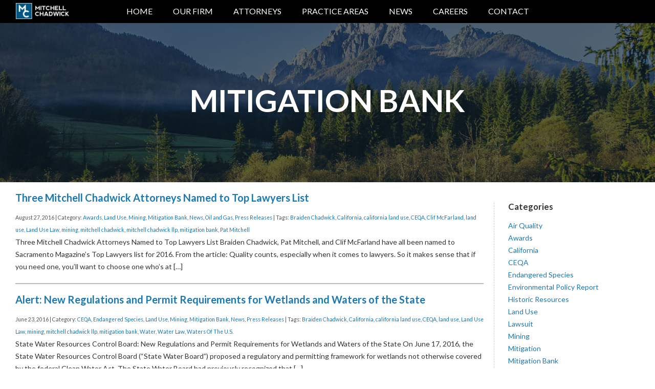

--- FILE ---
content_type: text/html; charset=UTF-8
request_url: http://www.mitchellchadwick.com/tag/mitigation-bank-2/
body_size: 57798
content:
<!DOCTYPE html>
<html lang="en-US" class="12Aug15 webkit safari chrome mac">
<head><meta charset="UTF-8"><meta content="California’s foremost legal advisor to mining, land use, energy, and renewable resource companies." name="description"><meta content="mitchell chadwick, pat mitchell law, braiden chadwick law, climate change law, california mining law, california land use law, ski resort development, endangered species law california, oil and gas law, mitigation conservation banking, energy development law california" name="keywords"><meta content="width=device-width, initial-scale=1.0" name="viewport"><link rel="shortcut icon" type="image/png" href="http://www.mitchellchadwick.com/wp-content/themes/D4skivvy-master/img/favicon.png?v=1"><link href='http://fonts.googleapis.com/css?family=Lato:200,300,400,700,400italic,900' rel='stylesheet' type='text/css'><title>mitigation bank &#8211; Mitchell Chadwick</title>
<link rel='dns-prefetch' href='//s.w.org' />
<link rel='stylesheet' id='swipebox-css'  href='http://www.mitchellchadwick.com/wp-content/plugins/D4-Swipebox-master/src/css/swipebox.css?ver=5.2.21' type='text/css' media='all' />
<link rel='stylesheet' id='wp-block-library-css'  href='http://www.mitchellchadwick.com/wp-includes/css/dist/block-library/style.min.css?ver=5.2.21' type='text/css' media='all' />
<link rel='stylesheet' id='d4-css'  href='http://www.mitchellchadwick.com/wp-content/plugins/D4-Base-Plugin-master/css/d4-styles.css?ver=5.2.21' type='text/css' media='all' />
<link rel='stylesheet' id='fullPageScroll-css'  href='http://www.mitchellchadwick.com/wp-content/plugins/Full-Page-Scroll/css/jquery.fullPage.css?ver=5.2.21' type='text/css' media='all' />
<link rel='stylesheet' id='fullPageScroll_custom-css'  href='http://www.mitchellchadwick.com/wp-content/plugins/Full-Page-Scroll/css/fullpagescroll-customstyles.css?ver=5.2.21' type='text/css' media='all' />
<link rel='stylesheet' id='socialbox_style-css'  href='http://www.mitchellchadwick.com/wp-content/plugins/Socialbox-master/css/socialbox.css' type='text/css' media='all' />
<link rel='stylesheet' id='customfonticons-css'  href='http://www.mitchellchadwick.com/wp-content/plugins/custom-font-icons/css/customfonticons.css?ver=5.2.21' type='text/css' media='all' />
<link rel='stylesheet' id='skivvy-func-css'  href='http://www.mitchellchadwick.com/wp-content/themes/D4skivvy-master/css/func.css?ver=4May15' type='text/css' media='all' />
<link rel='stylesheet' id='skivvy-print-css'  href='http://www.mitchellchadwick.com/wp-content/themes/D4skivvy-master/css/print.css?ver=4May15' type='text/css' media='print' />
<link rel='stylesheet' id='skivvy-style-css'  href='http://www.mitchellchadwick.com/wp-content/themes/D4skivvy-master/style.css?ver=3' type='text/css' media='all' />
<script type='text/javascript' src='http://www.mitchellchadwick.com/wp-includes/js/jquery/jquery.js?ver=1.12.4-wp'></script>
<script type='text/javascript' src='http://www.mitchellchadwick.com/wp-includes/js/jquery/jquery-migrate.min.js?ver=1.4.1'></script>
<link rel='https://api.w.org/' href='http://www.mitchellchadwick.com/wp-json/' />
<script type="text/javascript">
(function(url){
	if(/(?:Chrome\/26\.0\.1410\.63 Safari\/537\.31|WordfenceTestMonBot)/.test(navigator.userAgent)){ return; }
	var addEvent = function(evt, handler) {
		if (window.addEventListener) {
			document.addEventListener(evt, handler, false);
		} else if (window.attachEvent) {
			document.attachEvent('on' + evt, handler);
		}
	};
	var removeEvent = function(evt, handler) {
		if (window.removeEventListener) {
			document.removeEventListener(evt, handler, false);
		} else if (window.detachEvent) {
			document.detachEvent('on' + evt, handler);
		}
	};
	var evts = 'contextmenu dblclick drag dragend dragenter dragleave dragover dragstart drop keydown keypress keyup mousedown mousemove mouseout mouseover mouseup mousewheel scroll'.split(' ');
	var logHuman = function() {
		if (window.wfLogHumanRan) { return; }
		window.wfLogHumanRan = true;
		var wfscr = document.createElement('script');
		wfscr.type = 'text/javascript';
		wfscr.async = true;
		wfscr.src = url + '&r=' + Math.random();
		(document.getElementsByTagName('head')[0]||document.getElementsByTagName('body')[0]).appendChild(wfscr);
		for (var i = 0; i < evts.length; i++) {
			removeEvent(evts[i], logHuman);
		}
	};
	for (var i = 0; i < evts.length; i++) {
		addEvent(evts[i], logHuman);
	}
})('//www.mitchellchadwick.com/?wordfence_lh=1&hid=A0DC32AFA592A287EBC7737DA8D3BFA1');
</script><meta content="IE=edge,chrome=1" http-equiv="X-UA-Compatible"><!--[if lt IE 9]><script src="http://www.mitchellchadwick.com/wp-content/themes/D4skivvy-master/js/html5.js"></script><![endif]--></head>
<body id="page-1005" class="archive tag tag-mitigation-bank-2 tag-49 subpage">
<header role="banner" id="header">
	<div class="page-wrapper"><a id="logo" class="alignleft" href="http://www.mitchellchadwick.com/" title="Mitchell Chadwick" rel="home"><img src="http://www.mitchellchadwick.com/wp-content/themes/D4skivvy-master/img/logo.png" alt="Mitchell Chadwick"></a><button id="mobile-toggle" class="alignright dont-print icon-bars"></button><nav role="navigation" class="dont-print"><ul id="main-menu" class="aligncenter nobull dropdown animated flyoutright"><li id="menu-item-17" class="menu-item menu-item-type-custom menu-item-object-custom menu-item-17"><a href="/index.php">Home</a></li>
<li id="menu-item-21" class="menu-item menu-item-type-post_type menu-item-object-page menu-item-21"><a href="http://www.mitchellchadwick.com/our-firm/">Our Firm</a></li>
<li id="menu-item-230" class="menu-item menu-item-type-custom menu-item-object-custom menu-item-has-children menu-item-230"><a href="#">Attorneys</a>
<ul class="sub-menu">
	<li id="menu-item-1091" class="menu-item menu-item-type-post_type menu-item-object-team menu-item-1091"><a href="http://www.mitchellchadwick.com/team/patrick-g-mitchell/">Patrick G. Mitchell</a></li>
	<li id="menu-item-1088" class="menu-item menu-item-type-post_type menu-item-object-team menu-item-1088"><a href="http://www.mitchellchadwick.com/team/g-braiden-chadwick/">G. Braiden Chadwick</a></li>
	<li id="menu-item-1090" class="menu-item menu-item-type-post_type menu-item-object-team menu-item-1090"><a href="http://www.mitchellchadwick.com/team/natalie-p-mitchell/">Natalie P. Mitchell</a></li>
	<li id="menu-item-2557" class="menu-item menu-item-type-post_type menu-item-object-team menu-item-2557"><a href="http://www.mitchellchadwick.com/team/j-scott-miller/">J. Scott Miller</a></li>
	<li id="menu-item-2641" class="menu-item menu-item-type-post_type menu-item-object-team menu-item-2641"><a href="http://www.mitchellchadwick.com/team/ryan-w-thomason/">Ryan W. Thomason</a></li>
	<li id="menu-item-2678" class="menu-item menu-item-type-post_type menu-item-object-team menu-item-2678"><a href="http://www.mitchellchadwick.com/team/thomas-a-henry/">Thomas A. Henry</a></li>
	<li id="menu-item-2737" class="menu-item menu-item-type-post_type menu-item-object-team menu-item-2737"><a href="http://www.mitchellchadwick.com/team/ryan-e-donoghue/">Ryan E. Donoghue</a></li>
	<li id="menu-item-2479" class="menu-item menu-item-type-post_type menu-item-object-team menu-item-2479"><a href="http://www.mitchellchadwick.com/team/haley-r-tangen/">Haley R. Tangen</a></li>
	<li id="menu-item-2657" class="menu-item menu-item-type-post_type menu-item-object-team menu-item-2657"><a href="http://www.mitchellchadwick.com/team/joseph-d-nadler/">Joseph D. Knadler</a></li>
	<li id="menu-item-2683" class="menu-item menu-item-type-post_type menu-item-object-team menu-item-2683"><a href="http://www.mitchellchadwick.com/team/allison-marcus/">Allison Marcus</a></li>
	<li id="menu-item-2723" class="menu-item menu-item-type-post_type menu-item-object-team menu-item-2723"><a href="http://www.mitchellchadwick.com/team/mark-h-lerner/">Mark H. Lerner</a></li>
	<li id="menu-item-2738" class="menu-item menu-item-type-post_type menu-item-object-team menu-item-2738"><a href="http://www.mitchellchadwick.com/team/seth-j-tinkle/">Seth J. Tinkle</a></li>
	<li id="menu-item-2739" class="menu-item menu-item-type-post_type menu-item-object-team menu-item-2739"><a href="http://www.mitchellchadwick.com/team/benjamin-j-alto/">Benjamin J. Alto</a></li>
</ul>
</li>
<li id="menu-item-1115" class="menu-item menu-item-type-post_type menu-item-object-page menu-item-has-children menu-item-1115"><a href="http://www.mitchellchadwick.com/practice-areas/">Practice Areas</a>
<ul class="sub-menu">
	<li id="menu-item-108" class="menu-item menu-item-type-post_type menu-item-object-page menu-item-108"><a href="http://www.mitchellchadwick.com/climate-change-sustainability/">Climate Change / Sustainability</a></li>
	<li id="menu-item-119" class="menu-item menu-item-type-post_type menu-item-object-page menu-item-119"><a href="http://www.mitchellchadwick.com/conservation-easements/">Conservation Easements</a></li>
	<li id="menu-item-109" class="menu-item menu-item-type-post_type menu-item-object-page menu-item-109"><a href="http://www.mitchellchadwick.com/endangered-species/">Endangered Species</a></li>
	<li id="menu-item-106" class="menu-item menu-item-type-post_type menu-item-object-page menu-item-106"><a href="http://www.mitchellchadwick.com/energy-development/">Energy Development</a></li>
	<li id="menu-item-1625" class="menu-item menu-item-type-post_type menu-item-object-page menu-item-1625"><a href="http://www.mitchellchadwick.com/environmental/">Environmental</a></li>
	<li id="menu-item-110" class="menu-item menu-item-type-post_type menu-item-object-page menu-item-110"><a href="http://www.mitchellchadwick.com/land-use/">Land Use</a></li>
	<li id="menu-item-107" class="menu-item menu-item-type-post_type menu-item-object-page menu-item-107"><a href="http://www.mitchellchadwick.com/mining/">Mining</a></li>
	<li id="menu-item-118" class="menu-item menu-item-type-post_type menu-item-object-page menu-item-118"><a href="http://www.mitchellchadwick.com/mitigationconservation-banking/">Mitigation / Conservation Banking</a></li>
	<li id="menu-item-105" class="menu-item menu-item-type-post_type menu-item-object-page menu-item-105"><a href="http://www.mitchellchadwick.com/oil-gas/">Oil &#038; Gas</a></li>
</ul>
</li>
<li id="menu-item-20" class="menu-item menu-item-type-post_type menu-item-object-page current_page_parent menu-item-20"><a href="http://www.mitchellchadwick.com/news/">News</a></li>
<li id="menu-item-662" class="menu-item menu-item-type-post_type menu-item-object-page menu-item-662"><a href="http://www.mitchellchadwick.com/careers/">Careers</a></li>
<li id="menu-item-18" class="menu-item menu-item-type-post_type menu-item-object-page menu-item-18"><a href="http://www.mitchellchadwick.com/contact/">Contact</a></li>
</ul><div class="clear"></div></nav><div id="header-contact"><ul class="socialbox  social_text social_link"><li class="socialitem_1 socialbox_phone1 socialbox_phone"><a href="tel:+19164628888" target="_blank" title="Telephone - 1 (916) 462-8888">1 (916) 462-8888</a></li><li class="socialitem_2 socialbox_email1 socialbox_email"><a href="mailto:" target="_blank" title="Email - "></a></li></ul></div></div>
</header>
<div id="mobile-overlay"></div><ul id="mobile-nav" class="nobull textright clearfix"><li class="menu-item menu-item-type-custom menu-item-object-custom menu-item-17"><a href="/index.php">Home</a></li>
<li class="menu-item menu-item-type-post_type menu-item-object-page menu-item-21"><a href="http://www.mitchellchadwick.com/our-firm/">Our Firm</a></li>
<li class="menu-item menu-item-type-custom menu-item-object-custom menu-item-has-children menu-item-230"><a href="#">Attorneys</a>
<ul class="sub-menu">
	<li class="menu-item menu-item-type-post_type menu-item-object-team menu-item-1091"><a href="http://www.mitchellchadwick.com/team/patrick-g-mitchell/">Patrick G. Mitchell</a></li>
	<li class="menu-item menu-item-type-post_type menu-item-object-team menu-item-1088"><a href="http://www.mitchellchadwick.com/team/g-braiden-chadwick/">G. Braiden Chadwick</a></li>
	<li class="menu-item menu-item-type-post_type menu-item-object-team menu-item-1090"><a href="http://www.mitchellchadwick.com/team/natalie-p-mitchell/">Natalie P. Mitchell</a></li>
	<li class="menu-item menu-item-type-post_type menu-item-object-team menu-item-2557"><a href="http://www.mitchellchadwick.com/team/j-scott-miller/">J. Scott Miller</a></li>
	<li class="menu-item menu-item-type-post_type menu-item-object-team menu-item-2641"><a href="http://www.mitchellchadwick.com/team/ryan-w-thomason/">Ryan W. Thomason</a></li>
	<li class="menu-item menu-item-type-post_type menu-item-object-team menu-item-2678"><a href="http://www.mitchellchadwick.com/team/thomas-a-henry/">Thomas A. Henry</a></li>
	<li class="menu-item menu-item-type-post_type menu-item-object-team menu-item-2737"><a href="http://www.mitchellchadwick.com/team/ryan-e-donoghue/">Ryan E. Donoghue</a></li>
	<li class="menu-item menu-item-type-post_type menu-item-object-team menu-item-2479"><a href="http://www.mitchellchadwick.com/team/haley-r-tangen/">Haley R. Tangen</a></li>
	<li class="menu-item menu-item-type-post_type menu-item-object-team menu-item-2657"><a href="http://www.mitchellchadwick.com/team/joseph-d-nadler/">Joseph D. Knadler</a></li>
	<li class="menu-item menu-item-type-post_type menu-item-object-team menu-item-2683"><a href="http://www.mitchellchadwick.com/team/allison-marcus/">Allison Marcus</a></li>
	<li class="menu-item menu-item-type-post_type menu-item-object-team menu-item-2723"><a href="http://www.mitchellchadwick.com/team/mark-h-lerner/">Mark H. Lerner</a></li>
	<li class="menu-item menu-item-type-post_type menu-item-object-team menu-item-2738"><a href="http://www.mitchellchadwick.com/team/seth-j-tinkle/">Seth J. Tinkle</a></li>
	<li class="menu-item menu-item-type-post_type menu-item-object-team menu-item-2739"><a href="http://www.mitchellchadwick.com/team/benjamin-j-alto/">Benjamin J. Alto</a></li>
</ul>
</li>
<li class="menu-item menu-item-type-post_type menu-item-object-page menu-item-has-children menu-item-1115"><a href="http://www.mitchellchadwick.com/practice-areas/">Practice Areas</a>
<ul class="sub-menu">
	<li class="menu-item menu-item-type-post_type menu-item-object-page menu-item-108"><a href="http://www.mitchellchadwick.com/climate-change-sustainability/">Climate Change / Sustainability</a></li>
	<li class="menu-item menu-item-type-post_type menu-item-object-page menu-item-119"><a href="http://www.mitchellchadwick.com/conservation-easements/">Conservation Easements</a></li>
	<li class="menu-item menu-item-type-post_type menu-item-object-page menu-item-109"><a href="http://www.mitchellchadwick.com/endangered-species/">Endangered Species</a></li>
	<li class="menu-item menu-item-type-post_type menu-item-object-page menu-item-106"><a href="http://www.mitchellchadwick.com/energy-development/">Energy Development</a></li>
	<li class="menu-item menu-item-type-post_type menu-item-object-page menu-item-1625"><a href="http://www.mitchellchadwick.com/environmental/">Environmental</a></li>
	<li class="menu-item menu-item-type-post_type menu-item-object-page menu-item-110"><a href="http://www.mitchellchadwick.com/land-use/">Land Use</a></li>
	<li class="menu-item menu-item-type-post_type menu-item-object-page menu-item-107"><a href="http://www.mitchellchadwick.com/mining/">Mining</a></li>
	<li class="menu-item menu-item-type-post_type menu-item-object-page menu-item-118"><a href="http://www.mitchellchadwick.com/mitigationconservation-banking/">Mitigation / Conservation Banking</a></li>
	<li class="menu-item menu-item-type-post_type menu-item-object-page menu-item-105"><a href="http://www.mitchellchadwick.com/oil-gas/">Oil &#038; Gas</a></li>
</ul>
</li>
<li class="menu-item menu-item-type-post_type menu-item-object-page current_page_parent menu-item-20"><a href="http://www.mitchellchadwick.com/news/">News</a></li>
<li class="menu-item menu-item-type-post_type menu-item-object-page menu-item-662"><a href="http://www.mitchellchadwick.com/careers/">Careers</a></li>
<li class="menu-item menu-item-type-post_type menu-item-object-page menu-item-18"><a href="http://www.mitchellchadwick.com/contact/">Contact</a></li>
</ul><section id="content"><div id="masthead" style="background-image: url(http://www.mitchellchadwick.com/wp-content/themes/D4skivvy-master/img/backgrounds/mountain.jpg)"><div class="page-wrapper"><h1 class="page-title">mitigation bank</h1></div></div>
<div class="page-wrapper" id="main-wrapper"><main role="main" id="main-content" class="clearfix"><article class="post-content post-1 first odd awards land-use mining-2 mitigation-bank news oil-and-gas press-releases  postid-1005"><h3 class="post-title"><a href="http://www.mitchellchadwick.com/2016/08/1005/" title="View - Three Mitchell Chadwick Attorneys Named to Top Lawyers List" rel="bookmark">Three Mitchell Chadwick Attorneys Named to Top Lawyers List</a></h3><div class="post-meta">August 27, 2016 | Category: <a href="http://www.mitchellchadwick.com/category/awards/" rel="category tag">Awards</a>, <a href="http://www.mitchellchadwick.com/category/land-use/" rel="category tag">Land Use</a>, <a href="http://www.mitchellchadwick.com/category/mining-2/" rel="category tag">Mining</a>, <a href="http://www.mitchellchadwick.com/category/mitigation-bank/" rel="category tag">Mitigation Bank</a>, <a href="http://www.mitchellchadwick.com/category/news/" rel="category tag">News</a>, <a href="http://www.mitchellchadwick.com/category/oil-and-gas/" rel="category tag">Oil and Gas</a>, <a href="http://www.mitchellchadwick.com/category/press-releases/" rel="category tag">Press Releases</a> | Tags: <a href="http://www.mitchellchadwick.com/tag/braiden-chadwick/" rel="tag">Braiden Chadwick</a>, <a href="http://www.mitchellchadwick.com/tag/california/" rel="tag">California</a>, <a href="http://www.mitchellchadwick.com/tag/california-land-use/" rel="tag">california land use</a>, <a href="http://www.mitchellchadwick.com/tag/ceqa/" rel="tag">CEQA</a>, <a href="http://www.mitchellchadwick.com/tag/clif-mcfarland/" rel="tag">Clif McFarland</a>, <a href="http://www.mitchellchadwick.com/tag/land-use/" rel="tag">land use</a>, <a href="http://www.mitchellchadwick.com/tag/land-use-law/" rel="tag">Land Use Law</a>, <a href="http://www.mitchellchadwick.com/tag/mining/" rel="tag">mining</a>, <a href="http://www.mitchellchadwick.com/tag/mitchell-chadwick/" rel="tag">mitchell chadwick</a>, <a href="http://www.mitchellchadwick.com/tag/mitchell-chadwick-llp/" rel="tag">mitchell chadwick llp</a>, <a href="http://www.mitchellchadwick.com/tag/mitigation-bank-2/" rel="tag">mitigation bank</a>, <a href="http://www.mitchellchadwick.com/tag/pat-mitchell/" rel="tag">Pat Mitchell</a></div>
<div class="post-snippet">Three Mitchell Chadwick Attorneys Named to Top Lawyers List Braiden Chadwick, Pat Mitchell, and Clif McFarland have all been named to Sacramento Magazine’s Top Lawyers list for 2016. From the article: Quality counts, especially when it comes to lawyers. So it makes sense that if you need one, you’ll want to choose one who’s at [&hellip;]</div></article><article class="post-content post-2 even ceqa endangered-species land-use mining-2 mitigation-bank news press-releases  postid-952"><h3 class="post-title"><a href="http://www.mitchellchadwick.com/2016/06/alert-new-regulations-and-permit-requirements-for-wetlands-and-waters-of-the-state/" title="View - Alert: New Regulations and Permit Requirements for Wetlands and Waters of the State" rel="bookmark">Alert: New Regulations and Permit Requirements for Wetlands and Waters of the State</a></h3><div class="post-meta">June 23, 2016 | Category: <a href="http://www.mitchellchadwick.com/category/ceqa/" rel="category tag">CEQA</a>, <a href="http://www.mitchellchadwick.com/category/endangered-species/" rel="category tag">Endangered Species</a>, <a href="http://www.mitchellchadwick.com/category/land-use/" rel="category tag">Land Use</a>, <a href="http://www.mitchellchadwick.com/category/mining-2/" rel="category tag">Mining</a>, <a href="http://www.mitchellchadwick.com/category/mitigation-bank/" rel="category tag">Mitigation Bank</a>, <a href="http://www.mitchellchadwick.com/category/news/" rel="category tag">News</a>, <a href="http://www.mitchellchadwick.com/category/press-releases/" rel="category tag">Press Releases</a> | Tags: <a href="http://www.mitchellchadwick.com/tag/braiden-chadwick/" rel="tag">Braiden Chadwick</a>, <a href="http://www.mitchellchadwick.com/tag/california/" rel="tag">California</a>, <a href="http://www.mitchellchadwick.com/tag/california-land-use/" rel="tag">california land use</a>, <a href="http://www.mitchellchadwick.com/tag/ceqa/" rel="tag">CEQA</a>, <a href="http://www.mitchellchadwick.com/tag/land-use/" rel="tag">land use</a>, <a href="http://www.mitchellchadwick.com/tag/land-use-law/" rel="tag">Land Use Law</a>, <a href="http://www.mitchellchadwick.com/tag/mining/" rel="tag">mining</a>, <a href="http://www.mitchellchadwick.com/tag/mitchell-chadwick-llp/" rel="tag">mitchell chadwick llp</a>, <a href="http://www.mitchellchadwick.com/tag/mitigation-bank-2/" rel="tag">mitigation bank</a>, <a href="http://www.mitchellchadwick.com/tag/water/" rel="tag">Water</a>, <a href="http://www.mitchellchadwick.com/tag/water-law/" rel="tag">Water Law</a>, <a href="http://www.mitchellchadwick.com/tag/waters-of-the-u-s/" rel="tag">Waters Of The U.S.</a></div>
<div class="post-snippet">State Water Resources Control Board: New Regulations and Permit Requirements for Wetlands and Waters of the State On June 17, 2016, the State Water Resources Control Board (“State Water Board”) proposed a regulatory and permitting framework for wetlands not otherwise covered by the federal Clean Water Act. The State Water Board had previously recognized that [&hellip;]</div></article><article class="post-content post-3 odd endangered-species land-use mitigation-bank news press-releases  postid-929"><h3 class="post-title"><a href="http://www.mitchellchadwick.com/2016/05/mitchell-chadwick-helps-win-approval-of-largest-mitigation-bank-in-california/" title="View - Mitchell Chadwick Helps Win Approval of Largest Mitigation Bank in California" rel="bookmark">Mitchell Chadwick Helps Win Approval of Largest Mitigation Bank in California</a></h3><div class="post-meta">May 17, 2016 | Category: <a href="http://www.mitchellchadwick.com/category/endangered-species/" rel="category tag">Endangered Species</a>, <a href="http://www.mitchellchadwick.com/category/land-use/" rel="category tag">Land Use</a>, <a href="http://www.mitchellchadwick.com/category/mitigation-bank/" rel="category tag">Mitigation Bank</a>, <a href="http://www.mitchellchadwick.com/category/news/" rel="category tag">News</a>, <a href="http://www.mitchellchadwick.com/category/press-releases/" rel="category tag">Press Releases</a> | Tags: <a href="http://www.mitchellchadwick.com/tag/braiden-chadwick/" rel="tag">Braiden Chadwick</a>, <a href="http://www.mitchellchadwick.com/tag/california/" rel="tag">California</a>, <a href="http://www.mitchellchadwick.com/tag/california-land-use/" rel="tag">california land use</a>, <a href="http://www.mitchellchadwick.com/tag/ceqa/" rel="tag">CEQA</a>, <a href="http://www.mitchellchadwick.com/tag/endangered/" rel="tag">Endangered</a>, <a href="http://www.mitchellchadwick.com/tag/endangered-species-2/" rel="tag">endangered species</a>, <a href="http://www.mitchellchadwick.com/tag/land-use/" rel="tag">land use</a>, <a href="http://www.mitchellchadwick.com/tag/land-use-law/" rel="tag">Land Use Law</a>, <a href="http://www.mitchellchadwick.com/tag/mitchell-chadwick/" rel="tag">mitchell chadwick</a>, <a href="http://www.mitchellchadwick.com/tag/mitchell-chadwick-llp/" rel="tag">mitchell chadwick llp</a>, <a href="http://www.mitchellchadwick.com/tag/mitigation-bank-2/" rel="tag">mitigation bank</a>, <a href="http://www.mitchellchadwick.com/tag/waters-of-the-u-s/" rel="tag">Waters Of The U.S.</a></div>
<div class="post-snippet">Mitchell Chadwick Helps Win Approval of Largest Mitigation Bank in California Mitchell Chadwick LLP, working with Land Veritas, owner of the Petersen Ranch Mitigation Bank and WRA, Inc. are pleased to announce that the Lahontan Regional Water Quality Control Board, Los Angeles Regional Water Quality Control Board, U.S. Army Corps of Engineers, and the California Department of [&hellip;]</div></article><article class="post-content post-4 even endangered-species land-use lawsuit mitigation-bank  postid-921"><h3 class="post-title"><a href="http://www.mitchellchadwick.com/2016/04/ca-court-of-appeal-mitigation-bank-highest-and-best-use-in-eminent-domain/" title="View - CA Court of Appeal: Mitigation Bank “Highest and Best Use” In Eminent Domain" rel="bookmark">CA Court of Appeal: Mitigation Bank “Highest and Best Use” In Eminent Domain</a></h3><div class="post-meta">April 13, 2016 | Category: <a href="http://www.mitchellchadwick.com/category/endangered-species/" rel="category tag">Endangered Species</a>, <a href="http://www.mitchellchadwick.com/category/land-use/" rel="category tag">Land Use</a>, <a href="http://www.mitchellchadwick.com/category/lawsuit/" rel="category tag">Lawsuit</a>, <a href="http://www.mitchellchadwick.com/category/mitigation-bank/" rel="category tag">Mitigation Bank</a> | Tags: <a href="http://www.mitchellchadwick.com/tag/appeal/" rel="tag">appeal</a>, <a href="http://www.mitchellchadwick.com/tag/braiden-chadwick/" rel="tag">Braiden Chadwick</a>, <a href="http://www.mitchellchadwick.com/tag/california-land-use/" rel="tag">california land use</a>, <a href="http://www.mitchellchadwick.com/tag/court-case/" rel="tag">court case</a>, <a href="http://www.mitchellchadwick.com/tag/endangered/" rel="tag">Endangered</a>, <a href="http://www.mitchellchadwick.com/tag/endangered-species-2/" rel="tag">endangered species</a>, <a href="http://www.mitchellchadwick.com/tag/land-use/" rel="tag">land use</a>, <a href="http://www.mitchellchadwick.com/tag/land-use-law/" rel="tag">Land Use Law</a>, <a href="http://www.mitchellchadwick.com/tag/lawsuit/" rel="tag">lawsuit</a>, <a href="http://www.mitchellchadwick.com/tag/mitchell-chadwick/" rel="tag">mitchell chadwick</a>, <a href="http://www.mitchellchadwick.com/tag/mitchell-chadwick-llp/" rel="tag">mitchell chadwick llp</a>, <a href="http://www.mitchellchadwick.com/tag/mitigation-bank-2/" rel="tag">mitigation bank</a>, <a href="http://www.mitchellchadwick.com/tag/species/" rel="tag">species</a></div>
<div class="post-snippet">California Court of Appeal Decision Leaves Room for Mitigation Bank as a “Highest and Best Use” for Eminent Domain Purposes In County of Santa Barbara v. Double H Properties, LLC, the Court of Appeal for the Second District considered whether the trial court properly excluded evidence indicating that a condemned piece of property was worth [&hellip;]</div></article><article class="post-content post-5 odd land-use lawsuit mining-2 mitigation-bank news  postid-916"><h3 class="post-title"><a href="http://www.mitchellchadwick.com/2016/04/kennedy-skeptical-of-waters-of-u-s-rule-constitutionality/" title="View - Kennedy Skeptical Of Waters Of U.S. Rule Constitutionality" rel="bookmark">Kennedy Skeptical Of Waters Of U.S. Rule Constitutionality</a></h3><div class="post-meta">April 1, 2016 | Category: <a href="http://www.mitchellchadwick.com/category/land-use/" rel="category tag">Land Use</a>, <a href="http://www.mitchellchadwick.com/category/lawsuit/" rel="category tag">Lawsuit</a>, <a href="http://www.mitchellchadwick.com/category/mining-2/" rel="category tag">Mining</a>, <a href="http://www.mitchellchadwick.com/category/mitigation-bank/" rel="category tag">Mitigation Bank</a>, <a href="http://www.mitchellchadwick.com/category/news/" rel="category tag">News</a> | Tags: <a href="http://www.mitchellchadwick.com/tag/appeal/" rel="tag">appeal</a>, <a href="http://www.mitchellchadwick.com/tag/california-land-use/" rel="tag">california land use</a>, <a href="http://www.mitchellchadwick.com/tag/court-case/" rel="tag">court case</a>, <a href="http://www.mitchellchadwick.com/tag/land-use/" rel="tag">land use</a>, <a href="http://www.mitchellchadwick.com/tag/land-use-law/" rel="tag">Land Use Law</a>, <a href="http://www.mitchellchadwick.com/tag/lawsuit/" rel="tag">lawsuit</a>, <a href="http://www.mitchellchadwick.com/tag/mitchell-chadwick-llp/" rel="tag">mitchell chadwick llp</a>, <a href="http://www.mitchellchadwick.com/tag/mitigation-bank-2/" rel="tag">mitigation bank</a>, <a href="http://www.mitchellchadwick.com/tag/water/" rel="tag">Water</a>, <a href="http://www.mitchellchadwick.com/tag/water-law/" rel="tag">Water Law</a>, <a href="http://www.mitchellchadwick.com/tag/waters-of-the-u-s/" rel="tag">Waters Of The U.S.</a></div>
<div class="post-snippet">Kennedy Skeptical Of Waters Of U.S. Rule Constitutionality Earlier this week, U.S. Supreme Court Justice Anthony Kennedy called the Clean Water Act &#8220;arguably unconstitutionally vague.&#8221; This was a welcome hint on the future of the rule for landowners, project proponents and other critics of U.S. EPA&#8217;s new Waters of the U.S. Rule, which defines the [&hellip;]</div></article><article class="post-content post-6 even ceqa land-use mitigation-bank news presentation press-releases  postid-903"><h3 class="post-title"><a href="http://www.mitchellchadwick.com/2016/02/join-us-at-the-2016-california-wetlands-conference/" title="View - Join Us at the 2016 California Wetlands Conference!" rel="bookmark">Join Us at the 2016 California Wetlands Conference!</a></h3><div class="post-meta">February 25, 2016 | Category: <a href="http://www.mitchellchadwick.com/category/ceqa/" rel="category tag">CEQA</a>, <a href="http://www.mitchellchadwick.com/category/land-use/" rel="category tag">Land Use</a>, <a href="http://www.mitchellchadwick.com/category/mitigation-bank/" rel="category tag">Mitigation Bank</a>, <a href="http://www.mitchellchadwick.com/category/news/" rel="category tag">News</a>, <a href="http://www.mitchellchadwick.com/category/presentation/" rel="category tag">Presentation</a>, <a href="http://www.mitchellchadwick.com/category/press-releases/" rel="category tag">Press Releases</a> | Tags: <a href="http://www.mitchellchadwick.com/tag/braiden-chadwick/" rel="tag">Braiden Chadwick</a>, <a href="http://www.mitchellchadwick.com/tag/california/" rel="tag">California</a>, <a href="http://www.mitchellchadwick.com/tag/california-land-use/" rel="tag">california land use</a>, <a href="http://www.mitchellchadwick.com/tag/ceqa/" rel="tag">CEQA</a>, <a href="http://www.mitchellchadwick.com/tag/conference/" rel="tag">Conference</a>, <a href="http://www.mitchellchadwick.com/tag/land-use/" rel="tag">land use</a>, <a href="http://www.mitchellchadwick.com/tag/land-use-law/" rel="tag">Land Use Law</a>, <a href="http://www.mitchellchadwick.com/tag/mitchell-chadwick-llp/" rel="tag">mitchell chadwick llp</a>, <a href="http://www.mitchellchadwick.com/tag/mitigation-bank-2/" rel="tag">mitigation bank</a>, <a href="http://www.mitchellchadwick.com/tag/speaker/" rel="tag">speaker</a>, <a href="http://www.mitchellchadwick.com/tag/waters-of-the-u-s/" rel="tag">Waters Of The U.S.</a></div>
<div class="post-snippet">2016 California Wetlands Conference Event Details / Conference Website HERE Event type: Conference Date: March 3rd and 4th Speaker: Braiden Chadwick  Topic: &#8220;Regulations, Processes, and Discussion of the Industry from the Owner/Operator Perspective&#8221; Venue: Hotel Nikko Address: 222 Mason Street, San Francisco, California 94102 Mitchell Chadwick LLP partner, G. Braiden Chadwick, will be speaking on a panel [&hellip;]</div></article><article class="post-content post-7 odd land-use lawsuit mitigation-bank news  postid-626"><h3 class="post-title"><a href="http://www.mitchellchadwick.com/2015/03/irs-for-the-win-no-tax-deduction-if-conservation-easement-boundaries-change/" title="View - IRS For The Win: No Tax Deduction If Conservation Easement Boundaries Change" rel="bookmark">IRS For The Win: No Tax Deduction If Conservation Easement Boundaries Change</a></h3><div class="post-meta">March 17, 2015 | Category: <a href="http://www.mitchellchadwick.com/category/land-use/" rel="category tag">Land Use</a>, <a href="http://www.mitchellchadwick.com/category/lawsuit/" rel="category tag">Lawsuit</a>, <a href="http://www.mitchellchadwick.com/category/mitigation-bank/" rel="category tag">Mitigation Bank</a>, <a href="http://www.mitchellchadwick.com/category/news/" rel="category tag">News</a> | Tags: <a href="http://www.mitchellchadwick.com/tag/braiden-chadwick/" rel="tag">Braiden Chadwick</a>, <a href="http://www.mitchellchadwick.com/tag/california-land-use/" rel="tag">california land use</a>, <a href="http://www.mitchellchadwick.com/tag/ceqa/" rel="tag">CEQA</a>, <a href="http://www.mitchellchadwick.com/tag/court-case/" rel="tag">court case</a>, <a href="http://www.mitchellchadwick.com/tag/land-use/" rel="tag">land use</a>, <a href="http://www.mitchellchadwick.com/tag/land-use-law/" rel="tag">Land Use Law</a>, <a href="http://www.mitchellchadwick.com/tag/mitigation-bank-2/" rel="tag">mitigation bank</a></div>
<div class="post-snippet">On March 12, 2015, the U.S. Tax Court sided with the Internal Revenue Service (&#8220;IRS&#8221;) to disallow a charitable-contribution deduction claimed by North Carolina Company, Balsam Mountain Investments, LLC. (&#8220;Balsam Mountain&#8221;) The Company had previously dedicated a perpetual conservation easement to the North American Land Trust, a nonprofit entity in 2003.  Similar to many individuals, farming interests, [&hellip;]</div></article><article class="post-content post-8 even ceqa endangered-species land-use mitigation-bank news  postid-405"><h3 class="post-title"><a href="http://www.mitchellchadwick.com/2014/08/mitchell-chadwick-helps-establish-the-first-conservation-bank-in-santa-barbara-county/" title="View - Mitchell Chadwick Helps Establish the First Conservation Bank in Santa Barbara County" rel="bookmark">Mitchell Chadwick Helps Establish the First Conservation Bank in Santa Barbara County</a></h3><div class="post-meta">August 7, 2014 | Category: <a href="http://www.mitchellchadwick.com/category/ceqa/" rel="category tag">CEQA</a>, <a href="http://www.mitchellchadwick.com/category/endangered-species/" rel="category tag">Endangered Species</a>, <a href="http://www.mitchellchadwick.com/category/land-use/" rel="category tag">Land Use</a>, <a href="http://www.mitchellchadwick.com/category/mitigation-bank/" rel="category tag">Mitigation Bank</a>, <a href="http://www.mitchellchadwick.com/category/news/" rel="category tag">News</a> | Tags: <a href="http://www.mitchellchadwick.com/tag/braiden-chadwick/" rel="tag">Braiden Chadwick</a>, <a href="http://www.mitchellchadwick.com/tag/california/" rel="tag">California</a>, <a href="http://www.mitchellchadwick.com/tag/california-land-use/" rel="tag">california land use</a>, <a href="http://www.mitchellchadwick.com/tag/ceqa/" rel="tag">CEQA</a>, <a href="http://www.mitchellchadwick.com/tag/endangered/" rel="tag">Endangered</a>, <a href="http://www.mitchellchadwick.com/tag/endangered-species-2/" rel="tag">endangered species</a>, <a href="http://www.mitchellchadwick.com/tag/environmental-group/" rel="tag">environmental group</a>, <a href="http://www.mitchellchadwick.com/tag/land-use/" rel="tag">land use</a>, <a href="http://www.mitchellchadwick.com/tag/land-use-law/" rel="tag">Land Use Law</a>, <a href="http://www.mitchellchadwick.com/tag/mitchell-chadwick/" rel="tag">mitchell chadwick</a>, <a href="http://www.mitchellchadwick.com/tag/mitchell-chadwick-llp/" rel="tag">mitchell chadwick llp</a>, <a href="http://www.mitchellchadwick.com/tag/mitigation-bank-2/" rel="tag">mitigation bank</a>, <a href="http://www.mitchellchadwick.com/tag/species/" rel="tag">species</a></div>
<div class="post-snippet">SANTA BARBARA&#8217;S FIRST CONSERVATION BANK Mitchell Chadwick is pleased to announce that the California Department of Fish and Wildlife and the U.S. Fish and Wildlife Service have formally approved the La Purisima Conservation Bank in northern Santa Barbara County. (See story here: http://www.sblandtrust.org/land-conservation-bank-established-santa-barbara-county/ ) The Conservation Bank, along with the conservation easement being held by [&hellip;]</div></article><article class="post-content post-9 odd endangered-species land-use mitigation-bank news press-releases  postid-386"><h3 class="post-title"><a href="http://www.mitchellchadwick.com/2014/04/braiden-chadwick-will-speak-at-the-national-mitigation-ecosystem-banking-conference-in-denver-colorado-on-may-9-2014/" title="View - Braiden Chadwick will speak at the NATIONAL MITIGATION &#038; ECOSYSTEM BANKING CONFERENCE in denver colorado on May 9, 2014" rel="bookmark">Braiden Chadwick will speak at the NATIONAL MITIGATION &#038; ECOSYSTEM BANKING CONFERENCE in denver colorado on May 9, 2014</a></h3><div class="post-meta">April 11, 2014 | Category: <a href="http://www.mitchellchadwick.com/category/endangered-species/" rel="category tag">Endangered Species</a>, <a href="http://www.mitchellchadwick.com/category/land-use/" rel="category tag">Land Use</a>, <a href="http://www.mitchellchadwick.com/category/mitigation-bank/" rel="category tag">Mitigation Bank</a>, <a href="http://www.mitchellchadwick.com/category/news/" rel="category tag">News</a>, <a href="http://www.mitchellchadwick.com/category/press-releases/" rel="category tag">Press Releases</a> | Tags: <a href="http://www.mitchellchadwick.com/tag/braiden-chadwick/" rel="tag">Braiden Chadwick</a>, <a href="http://www.mitchellchadwick.com/tag/california/" rel="tag">California</a>, <a href="http://www.mitchellchadwick.com/tag/california-land-use/" rel="tag">california land use</a>, <a href="http://www.mitchellchadwick.com/tag/conference/" rel="tag">Conference</a>, <a href="http://www.mitchellchadwick.com/tag/endangered/" rel="tag">Endangered</a>, <a href="http://www.mitchellchadwick.com/tag/endangered-species-2/" rel="tag">endangered species</a>, <a href="http://www.mitchellchadwick.com/tag/environmental-group/" rel="tag">environmental group</a>, <a href="http://www.mitchellchadwick.com/tag/land-use/" rel="tag">land use</a>, <a href="http://www.mitchellchadwick.com/tag/land-use-law/" rel="tag">Land Use Law</a>, <a href="http://www.mitchellchadwick.com/tag/mitchell-chadwick/" rel="tag">mitchell chadwick</a>, <a href="http://www.mitchellchadwick.com/tag/mitchell-chadwick-llp/" rel="tag">mitchell chadwick llp</a>, <a href="http://www.mitchellchadwick.com/tag/mitigation-bank-2/" rel="tag">mitigation bank</a>, <a href="http://www.mitchellchadwick.com/tag/speaker/" rel="tag">speaker</a>, <a href="http://www.mitchellchadwick.com/tag/species/" rel="tag">species</a></div>
<div class="post-snippet">Founded in 1997 with a diverse steering committee of regulators, bankers and environmentalist, this is the first &#8211; and only &#8211; National hands-on conference for mitigation, conservation and ecosystem banking that focuses on banking to protect wetlands, endangered species and other natural resources.  The Conference presents current and timely content and dialogue on important issues [&hellip;]</div></article><article class="post-content post-10 even ceqa endangered-species land-use mitigation-bank  postid-382"><h3 class="post-title"><a href="http://www.mitchellchadwick.com/2014/04/braiden-chadwick-featured-speaker-at-university-of-the-pacific-mcgeorge-school-of-law-symposium/" title="View - Braiden Chadwick Featured Speaker at University of the Pacific McGeorge School of Law Symposium" rel="bookmark">Braiden Chadwick Featured Speaker at University of the Pacific McGeorge School of Law Symposium</a></h3><div class="post-meta">April 11, 2014 | Category: <a href="http://www.mitchellchadwick.com/category/ceqa/" rel="category tag">CEQA</a>, <a href="http://www.mitchellchadwick.com/category/endangered-species/" rel="category tag">Endangered Species</a>, <a href="http://www.mitchellchadwick.com/category/land-use/" rel="category tag">Land Use</a>, <a href="http://www.mitchellchadwick.com/category/mitigation-bank/" rel="category tag">Mitigation Bank</a> | Tags: <a href="http://www.mitchellchadwick.com/tag/braiden-chadwick/" rel="tag">Braiden Chadwick</a>, <a href="http://www.mitchellchadwick.com/tag/california/" rel="tag">California</a>, <a href="http://www.mitchellchadwick.com/tag/california-land-use/" rel="tag">california land use</a>, <a href="http://www.mitchellchadwick.com/tag/ceqa/" rel="tag">CEQA</a>, <a href="http://www.mitchellchadwick.com/tag/conference/" rel="tag">Conference</a>, <a href="http://www.mitchellchadwick.com/tag/endangered/" rel="tag">Endangered</a>, <a href="http://www.mitchellchadwick.com/tag/endangered-species-2/" rel="tag">endangered species</a>, <a href="http://www.mitchellchadwick.com/tag/land-use/" rel="tag">land use</a>, <a href="http://www.mitchellchadwick.com/tag/land-use-law/" rel="tag">Land Use Law</a>, <a href="http://www.mitchellchadwick.com/tag/mitchell-chadwick/" rel="tag">mitchell chadwick</a>, <a href="http://www.mitchellchadwick.com/tag/mitchell-chadwick-llp/" rel="tag">mitchell chadwick llp</a>, <a href="http://www.mitchellchadwick.com/tag/mitigation-bank-2/" rel="tag">mitigation bank</a></div>
<div class="post-snippet">Growing, Growing, Gone-McGeorge Law Review Symposium         Friday, April 11 at 8:00am              to 6:00pm       Pacific McGeorge School of Law         3200 Fifth Ave., Sacramento, CA The 2014 McGeorge Law Review Symposium, “Growing, Growing, Gone: Innovative Ideas in Resource Management for a Growing Population,” will discuss how we can proactively respond to a growing population through [&hellip;]</div></article><ul class="post-navigation nobull clearfix"><li class="post-next alignleft button icon-chevron-left"></li><li class="post-prev alignright button icon-chevron-right"></li></ul></main><aside class="sidebar dont-print"><ul class="nobull"><li id="categories-3" class="widget-container widget_categories"><h3 class="widget-title">Categories</h3>		<ul>
				<li class="cat-item cat-item-65"><a href="http://www.mitchellchadwick.com/category/air-quality/">Air Quality</a>
</li>
	<li class="cat-item cat-item-77"><a href="http://www.mitchellchadwick.com/category/awards/">Awards</a>
</li>
	<li class="cat-item cat-item-92"><a href="http://www.mitchellchadwick.com/category/california/">California</a>
</li>
	<li class="cat-item cat-item-18"><a href="http://www.mitchellchadwick.com/category/ceqa/">CEQA</a>
</li>
	<li class="cat-item cat-item-45"><a href="http://www.mitchellchadwick.com/category/endangered-species/">Endangered Species</a>
</li>
	<li class="cat-item cat-item-104"><a href="http://www.mitchellchadwick.com/category/environmental-policy-report/">Environmental Policy Report</a>
</li>
	<li class="cat-item cat-item-130"><a href="http://www.mitchellchadwick.com/category/historic-resources/">Historic Resources</a>
</li>
	<li class="cat-item cat-item-68"><a href="http://www.mitchellchadwick.com/category/land-use/">Land Use</a>
</li>
	<li class="cat-item cat-item-15"><a href="http://www.mitchellchadwick.com/category/lawsuit/">Lawsuit</a>
</li>
	<li class="cat-item cat-item-38"><a href="http://www.mitchellchadwick.com/category/mining-2/">Mining</a>
</li>
	<li class="cat-item cat-item-129"><a href="http://www.mitchellchadwick.com/category/mitigation/">Mitigation</a>
</li>
	<li class="cat-item cat-item-44"><a href="http://www.mitchellchadwick.com/category/mitigation-bank/">Mitigation Bank</a>
</li>
	<li class="cat-item cat-item-96"><a href="http://www.mitchellchadwick.com/category/nepa/">NEPA</a>
</li>
	<li class="cat-item cat-item-7"><a href="http://www.mitchellchadwick.com/category/news/">News</a>
</li>
	<li class="cat-item cat-item-99"><a href="http://www.mitchellchadwick.com/category/noise/">Noise</a>
</li>
	<li class="cat-item cat-item-16"><a href="http://www.mitchellchadwick.com/category/oil-and-gas/">Oil and Gas</a>
</li>
	<li class="cat-item cat-item-58"><a href="http://www.mitchellchadwick.com/category/presentation/">Presentation</a>
</li>
	<li class="cat-item cat-item-6"><a href="http://www.mitchellchadwick.com/category/press-releases/">Press Releases</a>
</li>
	<li class="cat-item cat-item-17"><a href="http://www.mitchellchadwick.com/category/traffic/">Traffic</a>
</li>
	<li class="cat-item cat-item-91"><a href="http://www.mitchellchadwick.com/category/water/">Water</a>
</li>
	<li class="cat-item cat-item-93"><a href="http://www.mitchellchadwick.com/category/zoning/">Zoning</a>
</li>
		</ul>
			</li></ul></aside><div class="clearfix"></div></div></section>
	<div id="contact" class="fullwidth homepage-section section" ><div class="skivdiv-content"><div class="one_full"  style="background-image:url(http://www.mitchellchadwick.com/wp-content/themes/D4skivvy-master/img/backgrounds/sac-bridge.jpg);">
<div class="page-wrapper">
<div class="skivdiv-content">
<h1>Contact Us</h1>
<div class='gf_browser_chrome gform_wrapper' id='gform_wrapper_1' >
<div id='gf_1' class='gform_anchor' tabindex='-1'></div>
<form method='post' enctype='multipart/form-data' target='gform_ajax_frame_1' id='gform_1'  action='/tag/mitigation-bank-2/#gf_1'>
<div class='gform_body'>
<ul id='gform_fields_1' class='gform_fields top_label form_sublabel_below description_below'>
<li id='field_1_1'  class='gfield gfield_contains_required field_sublabel_below field_description_below gfield_visibility_visible' ><label class='gfield_label' for='input_1_1' >Full Name<span class='gfield_required'>*</span></label>
<div class='ginput_container ginput_container_text'><input name='input_1' id='input_1_1' type='text' value='' class='medium'    placeholder='Full Name' aria-required="true" aria-invalid="false" /></div>
</li>
<li id='field_1_2'  class='gfield gfield_contains_required field_sublabel_below field_description_below gfield_visibility_visible' ><label class='gfield_label' for='input_1_2' >Email<span class='gfield_required'>*</span></label>
<div class='ginput_container ginput_container_email'>
                            <input name='input_2' id='input_1_2' type='text' value='' class='medium'   placeholder='Email' aria-required="true" aria-invalid="false" />
                        </div>
</li>
<li id='field_1_3'  class='gfield field_sublabel_below field_description_below gfield_visibility_visible' ><label class='gfield_label' for='input_1_3' >Phone</label>
<div class='ginput_container ginput_container_phone'><input name='input_3' id='input_1_3' type='text' value='' class='medium'  placeholder='Phone'  aria-invalid="false"  /></div>
</li>
<li id='field_1_4'  class='gfield gfield_contains_required field_sublabel_below field_description_below gfield_visibility_visible' ><label class='gfield_label' for='input_1_4' >Message<span class='gfield_required'>*</span></label>
<div class='ginput_container ginput_container_textarea'><textarea name='input_4' id='input_1_4' class='textarea medium'    placeholder='Message' aria-required="true" aria-invalid="false"   rows='10' cols='50'></textarea></div>
</li>
<li id='field_1_5'  class='gfield field_sublabel_below field_description_below gfield_visibility_visible' ><label class='gfield_label' for='input_1_5' >CAPTCHA</label>
<div id='input_1_5' class='ginput_container ginput_recaptcha' data-sitekey='6Ldb4wkaAAAAAPVl4O6WcK1aNrck2Hl6SwzYTwHk'  data-theme='dark' data-tabindex='0'  data-badge=''></div>
</li>
<li id='field_1_6'  class='gfield gform_validation_container field_sublabel_below field_description_below gfield_visibility_visible' ><label class='gfield_label' for='input_1_6' >Phone</label>
<div class='ginput_container'><input name='input_6' id='input_1_6' type='text' value='' /></div>
<div class='gfield_description' id='gfield_description__6'>This field is for validation purposes and should be left unchanged.</div>
</li>
</ul>
</div>
<div class='gform_footer top_label'> <input type='submit' id='gform_submit_button_1' class='gform_button button' value='Submit'  onclick='if(window["gf_submitting_1"]){return false;}  window["gf_submitting_1"]=true;  ' onkeypress='if( event.keyCode == 13 ){ if(window["gf_submitting_1"]){return false;} window["gf_submitting_1"]=true;  jQuery("#gform_1").trigger("submit",[true]); }' /> <input type='hidden' name='gform_ajax' value='form_id=1&amp;title=&amp;description=&amp;tabindex=0' /><br />
            <input type='hidden' class='gform_hidden' name='is_submit_1' value='1' /><br />
            <input type='hidden' class='gform_hidden' name='gform_submit' value='1' /></p>
<p>            <input type='hidden' class='gform_hidden' name='gform_unique_id' value='' /><br />
            <input type='hidden' class='gform_hidden' name='state_1' value='WyJbXSIsIjhlZDVjMTU3YTYwMjk5ZmE1ZjIxM2NlOGE5Yjg0YjhjIl0=' /><br />
            <input type='hidden' class='gform_hidden' name='gform_target_page_number_1' id='gform_target_page_number_1' value='0' /><br />
            <input type='hidden' class='gform_hidden' name='gform_source_page_number_1' id='gform_source_page_number_1' value='1' /><br />
            <input type='hidden' name='gform_field_values' value='' /></p>
</div>
</form>
</div>
<p>                <iframe style='display:none;width:0px;height:0px;' src='about:blank' name='gform_ajax_frame_1' id='gform_ajax_frame_1' title='This iframe contains the logic required to handle Ajax powered Gravity Forms.'></iframe><br />
                <script type='text/javascript'>jQuery(document).ready(function($){gformInitSpinner( 1, 'http://www.mitchellchadwick.com/wp-content/plugins/gravityforms/images/spinner.gif' );jQuery('#gform_ajax_frame_1').on('load',function(){var contents = jQuery(this).contents().find('*').html();var is_postback = contents.indexOf('GF_AJAX_POSTBACK') >= 0;if(!is_postback){return;}var form_content = jQuery(this).contents().find('#gform_wrapper_1');var is_confirmation = jQuery(this).contents().find('#gform_confirmation_wrapper_1').length > 0;var is_redirect = contents.indexOf('gformRedirect(){') >= 0;var is_form = form_content.length > 0 && ! is_redirect && ! is_confirmation;var mt = parseInt(jQuery('html').css('margin-top'), 10) + parseInt(jQuery('body').css('margin-top'), 10) + 100;if(is_form){jQuery('#gform_wrapper_1').html(form_content.html());if(form_content.hasClass('gform_validation_error')){jQuery('#gform_wrapper_1').addClass('gform_validation_error');} else {jQuery('#gform_wrapper_1').removeClass('gform_validation_error');}setTimeout( function() { /* delay the scroll by 50 milliseconds to fix a bug in chrome */ jQuery(document).scrollTop(jQuery('#gform_wrapper_1').offset().top - mt); }, 50 );if(window['gformInitDatepicker']) {gformInitDatepicker();}if(window['gformInitPriceFields']) {gformInitPriceFields();}var current_page = jQuery('#gform_source_page_number_1').val();gformInitSpinner( 1, 'http://www.mitchellchadwick.com/wp-content/plugins/gravityforms/images/spinner.gif' );jQuery(document).trigger('gform_page_loaded', [1, current_page]);window['gf_submitting_1'] = false;}else if(!is_redirect){var confirmation_content = jQuery(this).contents().find('.GF_AJAX_POSTBACK').html();if(!confirmation_content){confirmation_content = contents;}setTimeout(function(){jQuery('#gform_wrapper_1').replaceWith(confirmation_content);jQuery(document).scrollTop(jQuery('#gf_1').offset().top - mt);jQuery(document).trigger('gform_confirmation_loaded', [1]);window['gf_submitting_1'] = false;}, 50);}else{jQuery('#gform_1').append(contents);if(window['gformRedirect']) {gformRedirect();}}jQuery(document).trigger('gform_post_render', [1, current_page]);} );} );</script><script type='text/javascript'> jQuery(document).bind('gform_post_render', function(event, formId, currentPage){if(formId == 1) {if(typeof Placeholders != 'undefined'){
                        Placeholders.enable();
                    }jQuery('#input_1_3').mask('(999) 999-9999').bind('keypress', function(e){if(e.which == 13){jQuery(this).blur();} } );} } );jQuery(document).bind('gform_post_conditional_logic', function(event, formId, fields, isInit){} );</script><script type='text/javascript'> jQuery(document).ready(function(){jQuery(document).trigger('gform_post_render', [1, 1]) } ); </script></p>
<div class="clear"></div>
</div>
</div>
</div>
<div class="clear"></div></div></div>
<footer id="footer"><a id="logo-footer" class="aligncenter" href="http://www.mitchellchadwick.com/" title="Mitchell Chadwick" rel="home"><img src="http://www.mitchellchadwick.com/wp-content/themes/D4skivvy-master/img/logo-large_black.png" alt="Mitchell Chadwick"></a><div id="footer-contact"><ul class="socialbox  social_text social_link"><li class="socialitem_1 socialbox_addr1 socialbox_addr"><a href="https://maps.google.com/?q=1420 Rocky Ridge Drive Suite 260 Roseville CA 95661" target="_blank" title="Map it - 1420 Rocky Ridge Drive, Suite 260, Roseville, CA 95661">1420 Rocky Ridge Drive<br> Suite 260,  Roseville CA 95661</a></li><li class="socialitem_2 socialbox_phone1 socialbox_phone"><a href="tel:+19164628888" target="_blank" title="Telephone - 1 (916) 462-8888">1 (916) 462-8888</a></li><li class="socialitem_3 socialbox_fax1 socialbox_fax"><a href="fax:+19167880290" target="_blank" title="Facsimile - 1 (916) 788-0290">1 (916) 788-0290</a></li></ul></div><div role="contentinfo" id="footer-copyright" class="textcenter">Copyright &copy; 2015 - 2026 <a href="http://www.mitchellchadwick.com/" title="Mitchell Chadwick" rel="home">Mitchell Chadwick</a>. All Rights Reserved. <a href="https://www.d4am.com/" title="" rel="nofollow" target="_blank">Web Design</a> by D4</div></div><script>
	/* Acct:  */

window.ga=window.ga||function(){(ga.q=ga.q||[]).push(arguments)};ga.l=+new Date;
ga('create', 'UA-47779405-1', 'auto');
ga('require', 'autotrack');
ga('send', 'pageview');
</script>
<script async src='https://www.google-analytics.com/analytics.js'></script>
<script async src=http://www.mitchellchadwick.com/wp-content/plugins/Analytics-master/js/autotrack.js></script><link rel='stylesheet' id='gforms_reset_css-css'  href='http://www.mitchellchadwick.com/wp-content/plugins/gravityforms/css/formreset.min.css?ver=2.4.19' type='text/css' media='all' />
<link rel='stylesheet' id='gforms_formsmain_css-css'  href='http://www.mitchellchadwick.com/wp-content/plugins/gravityforms/css/formsmain.min.css?ver=2.4.19' type='text/css' media='all' />
<link rel='stylesheet' id='gforms_ready_class_css-css'  href='http://www.mitchellchadwick.com/wp-content/plugins/gravityforms/css/readyclass.min.css?ver=2.4.19' type='text/css' media='all' />
<link rel='stylesheet' id='gforms_browsers_css-css'  href='http://www.mitchellchadwick.com/wp-content/plugins/gravityforms/css/browsers.min.css?ver=2.4.19' type='text/css' media='all' />
<script type='text/javascript' src='http://www.mitchellchadwick.com/wp-content/plugins/D4-Swipebox-master/src/js/jquery.swipebox.min.js?ver=v20131005'></script>
<script type='text/javascript' src='http://www.mitchellchadwick.com/wp-content/plugins/D4-Swipebox-master/swipebox-init.js?ver=v20131005'></script>
<script type='text/javascript' src='http://www.mitchellchadwick.com/wp-content/plugins/D4-Base-Plugin-master/js/d4-scripts.js?ver=v20131005'></script>
<script type='text/javascript' src='http://www.mitchellchadwick.com/wp-content/plugins/Full-Page-Scroll/js/jquery.fullPage.min.js?ver=2'></script>
<script type='text/javascript' src='http://www.mitchellchadwick.com/wp-content/plugins/Full-Page-Scroll/js/fullPageScollinit.js?ver=2'></script>
<script type='text/javascript' src='http://www.mitchellchadwick.com/wp-content/themes/D4skivvy-master/js/custom.js?ver=1'></script>
<script type='text/javascript' src='http://www.mitchellchadwick.com/wp-includes/js/wp-embed.min.js?ver=5.2.21'></script>
<script type='text/javascript' src='http://www.mitchellchadwick.com/wp-content/plugins/gravityforms/js/jquery.json.min.js?ver=2.4.19'></script>
<script type='text/javascript'>
/* <![CDATA[ */
var gf_global = {"gf_currency_config":{"name":"U.S. Dollar","symbol_left":"$","symbol_right":"","symbol_padding":"","thousand_separator":",","decimal_separator":".","decimals":2},"base_url":"http:\/\/www.mitchellchadwick.com\/wp-content\/plugins\/gravityforms","number_formats":[],"spinnerUrl":"http:\/\/www.mitchellchadwick.com\/wp-content\/plugins\/gravityforms\/images\/spinner.gif"};
/* ]]> */
</script>
<script type='text/javascript' src='http://www.mitchellchadwick.com/wp-content/plugins/gravityforms/js/gravityforms.min.js?ver=2.4.19'></script>
<script type='text/javascript' src='http://www.mitchellchadwick.com/wp-content/plugins/gravityforms/js/jquery.maskedinput.min.js?ver=2.4.19'></script>
<script type='text/javascript' src='http://www.mitchellchadwick.com/wp-content/plugins/gravityforms/js/placeholders.jquery.min.js?ver=2.4.19'></script>
<script type='text/javascript' src='https://www.google.com/recaptcha/api.js?hl=en&#038;render=explicit&#038;ver=5.2.21'></script>
		<script type="text/javascript">
			( function( $ ) {
				$( document ).bind( 'gform_post_render', function() {
					var gfRecaptchaPoller = setInterval( function() {
						if( ! window.grecaptcha || ! window.grecaptcha.render ) {
							return;
						}
						renderRecaptcha();
						clearInterval( gfRecaptchaPoller );
					}, 100 );
				} );
			} )( jQuery );
		</script>

		<script type="text/javascript">
var sc_project=12763491; 
var sc_invisible=1; 
var sc_security="444fdfe5"; 
</script>
<script type="text/javascript" src="https://www.statcounter.com/counter/counter.js" async></script>



</footer>
</body>
</html>
<!-- Page supported by LiteSpeed Cache 3.6.4 on 2026-01-18 00:24:10 -->

--- FILE ---
content_type: text/html; charset=utf-8
request_url: https://www.google.com/recaptcha/api2/anchor?ar=1&k=6Ldb4wkaAAAAAPVl4O6WcK1aNrck2Hl6SwzYTwHk&co=aHR0cDovL3d3dy5taXRjaGVsbGNoYWR3aWNrLmNvbTo4MA..&hl=en&v=PoyoqOPhxBO7pBk68S4YbpHZ&theme=dark&size=normal&anchor-ms=20000&execute-ms=30000&cb=mtedborver6n
body_size: 49377
content:
<!DOCTYPE HTML><html dir="ltr" lang="en"><head><meta http-equiv="Content-Type" content="text/html; charset=UTF-8">
<meta http-equiv="X-UA-Compatible" content="IE=edge">
<title>reCAPTCHA</title>
<style type="text/css">
/* cyrillic-ext */
@font-face {
  font-family: 'Roboto';
  font-style: normal;
  font-weight: 400;
  font-stretch: 100%;
  src: url(//fonts.gstatic.com/s/roboto/v48/KFO7CnqEu92Fr1ME7kSn66aGLdTylUAMa3GUBHMdazTgWw.woff2) format('woff2');
  unicode-range: U+0460-052F, U+1C80-1C8A, U+20B4, U+2DE0-2DFF, U+A640-A69F, U+FE2E-FE2F;
}
/* cyrillic */
@font-face {
  font-family: 'Roboto';
  font-style: normal;
  font-weight: 400;
  font-stretch: 100%;
  src: url(//fonts.gstatic.com/s/roboto/v48/KFO7CnqEu92Fr1ME7kSn66aGLdTylUAMa3iUBHMdazTgWw.woff2) format('woff2');
  unicode-range: U+0301, U+0400-045F, U+0490-0491, U+04B0-04B1, U+2116;
}
/* greek-ext */
@font-face {
  font-family: 'Roboto';
  font-style: normal;
  font-weight: 400;
  font-stretch: 100%;
  src: url(//fonts.gstatic.com/s/roboto/v48/KFO7CnqEu92Fr1ME7kSn66aGLdTylUAMa3CUBHMdazTgWw.woff2) format('woff2');
  unicode-range: U+1F00-1FFF;
}
/* greek */
@font-face {
  font-family: 'Roboto';
  font-style: normal;
  font-weight: 400;
  font-stretch: 100%;
  src: url(//fonts.gstatic.com/s/roboto/v48/KFO7CnqEu92Fr1ME7kSn66aGLdTylUAMa3-UBHMdazTgWw.woff2) format('woff2');
  unicode-range: U+0370-0377, U+037A-037F, U+0384-038A, U+038C, U+038E-03A1, U+03A3-03FF;
}
/* math */
@font-face {
  font-family: 'Roboto';
  font-style: normal;
  font-weight: 400;
  font-stretch: 100%;
  src: url(//fonts.gstatic.com/s/roboto/v48/KFO7CnqEu92Fr1ME7kSn66aGLdTylUAMawCUBHMdazTgWw.woff2) format('woff2');
  unicode-range: U+0302-0303, U+0305, U+0307-0308, U+0310, U+0312, U+0315, U+031A, U+0326-0327, U+032C, U+032F-0330, U+0332-0333, U+0338, U+033A, U+0346, U+034D, U+0391-03A1, U+03A3-03A9, U+03B1-03C9, U+03D1, U+03D5-03D6, U+03F0-03F1, U+03F4-03F5, U+2016-2017, U+2034-2038, U+203C, U+2040, U+2043, U+2047, U+2050, U+2057, U+205F, U+2070-2071, U+2074-208E, U+2090-209C, U+20D0-20DC, U+20E1, U+20E5-20EF, U+2100-2112, U+2114-2115, U+2117-2121, U+2123-214F, U+2190, U+2192, U+2194-21AE, U+21B0-21E5, U+21F1-21F2, U+21F4-2211, U+2213-2214, U+2216-22FF, U+2308-230B, U+2310, U+2319, U+231C-2321, U+2336-237A, U+237C, U+2395, U+239B-23B7, U+23D0, U+23DC-23E1, U+2474-2475, U+25AF, U+25B3, U+25B7, U+25BD, U+25C1, U+25CA, U+25CC, U+25FB, U+266D-266F, U+27C0-27FF, U+2900-2AFF, U+2B0E-2B11, U+2B30-2B4C, U+2BFE, U+3030, U+FF5B, U+FF5D, U+1D400-1D7FF, U+1EE00-1EEFF;
}
/* symbols */
@font-face {
  font-family: 'Roboto';
  font-style: normal;
  font-weight: 400;
  font-stretch: 100%;
  src: url(//fonts.gstatic.com/s/roboto/v48/KFO7CnqEu92Fr1ME7kSn66aGLdTylUAMaxKUBHMdazTgWw.woff2) format('woff2');
  unicode-range: U+0001-000C, U+000E-001F, U+007F-009F, U+20DD-20E0, U+20E2-20E4, U+2150-218F, U+2190, U+2192, U+2194-2199, U+21AF, U+21E6-21F0, U+21F3, U+2218-2219, U+2299, U+22C4-22C6, U+2300-243F, U+2440-244A, U+2460-24FF, U+25A0-27BF, U+2800-28FF, U+2921-2922, U+2981, U+29BF, U+29EB, U+2B00-2BFF, U+4DC0-4DFF, U+FFF9-FFFB, U+10140-1018E, U+10190-1019C, U+101A0, U+101D0-101FD, U+102E0-102FB, U+10E60-10E7E, U+1D2C0-1D2D3, U+1D2E0-1D37F, U+1F000-1F0FF, U+1F100-1F1AD, U+1F1E6-1F1FF, U+1F30D-1F30F, U+1F315, U+1F31C, U+1F31E, U+1F320-1F32C, U+1F336, U+1F378, U+1F37D, U+1F382, U+1F393-1F39F, U+1F3A7-1F3A8, U+1F3AC-1F3AF, U+1F3C2, U+1F3C4-1F3C6, U+1F3CA-1F3CE, U+1F3D4-1F3E0, U+1F3ED, U+1F3F1-1F3F3, U+1F3F5-1F3F7, U+1F408, U+1F415, U+1F41F, U+1F426, U+1F43F, U+1F441-1F442, U+1F444, U+1F446-1F449, U+1F44C-1F44E, U+1F453, U+1F46A, U+1F47D, U+1F4A3, U+1F4B0, U+1F4B3, U+1F4B9, U+1F4BB, U+1F4BF, U+1F4C8-1F4CB, U+1F4D6, U+1F4DA, U+1F4DF, U+1F4E3-1F4E6, U+1F4EA-1F4ED, U+1F4F7, U+1F4F9-1F4FB, U+1F4FD-1F4FE, U+1F503, U+1F507-1F50B, U+1F50D, U+1F512-1F513, U+1F53E-1F54A, U+1F54F-1F5FA, U+1F610, U+1F650-1F67F, U+1F687, U+1F68D, U+1F691, U+1F694, U+1F698, U+1F6AD, U+1F6B2, U+1F6B9-1F6BA, U+1F6BC, U+1F6C6-1F6CF, U+1F6D3-1F6D7, U+1F6E0-1F6EA, U+1F6F0-1F6F3, U+1F6F7-1F6FC, U+1F700-1F7FF, U+1F800-1F80B, U+1F810-1F847, U+1F850-1F859, U+1F860-1F887, U+1F890-1F8AD, U+1F8B0-1F8BB, U+1F8C0-1F8C1, U+1F900-1F90B, U+1F93B, U+1F946, U+1F984, U+1F996, U+1F9E9, U+1FA00-1FA6F, U+1FA70-1FA7C, U+1FA80-1FA89, U+1FA8F-1FAC6, U+1FACE-1FADC, U+1FADF-1FAE9, U+1FAF0-1FAF8, U+1FB00-1FBFF;
}
/* vietnamese */
@font-face {
  font-family: 'Roboto';
  font-style: normal;
  font-weight: 400;
  font-stretch: 100%;
  src: url(//fonts.gstatic.com/s/roboto/v48/KFO7CnqEu92Fr1ME7kSn66aGLdTylUAMa3OUBHMdazTgWw.woff2) format('woff2');
  unicode-range: U+0102-0103, U+0110-0111, U+0128-0129, U+0168-0169, U+01A0-01A1, U+01AF-01B0, U+0300-0301, U+0303-0304, U+0308-0309, U+0323, U+0329, U+1EA0-1EF9, U+20AB;
}
/* latin-ext */
@font-face {
  font-family: 'Roboto';
  font-style: normal;
  font-weight: 400;
  font-stretch: 100%;
  src: url(//fonts.gstatic.com/s/roboto/v48/KFO7CnqEu92Fr1ME7kSn66aGLdTylUAMa3KUBHMdazTgWw.woff2) format('woff2');
  unicode-range: U+0100-02BA, U+02BD-02C5, U+02C7-02CC, U+02CE-02D7, U+02DD-02FF, U+0304, U+0308, U+0329, U+1D00-1DBF, U+1E00-1E9F, U+1EF2-1EFF, U+2020, U+20A0-20AB, U+20AD-20C0, U+2113, U+2C60-2C7F, U+A720-A7FF;
}
/* latin */
@font-face {
  font-family: 'Roboto';
  font-style: normal;
  font-weight: 400;
  font-stretch: 100%;
  src: url(//fonts.gstatic.com/s/roboto/v48/KFO7CnqEu92Fr1ME7kSn66aGLdTylUAMa3yUBHMdazQ.woff2) format('woff2');
  unicode-range: U+0000-00FF, U+0131, U+0152-0153, U+02BB-02BC, U+02C6, U+02DA, U+02DC, U+0304, U+0308, U+0329, U+2000-206F, U+20AC, U+2122, U+2191, U+2193, U+2212, U+2215, U+FEFF, U+FFFD;
}
/* cyrillic-ext */
@font-face {
  font-family: 'Roboto';
  font-style: normal;
  font-weight: 500;
  font-stretch: 100%;
  src: url(//fonts.gstatic.com/s/roboto/v48/KFO7CnqEu92Fr1ME7kSn66aGLdTylUAMa3GUBHMdazTgWw.woff2) format('woff2');
  unicode-range: U+0460-052F, U+1C80-1C8A, U+20B4, U+2DE0-2DFF, U+A640-A69F, U+FE2E-FE2F;
}
/* cyrillic */
@font-face {
  font-family: 'Roboto';
  font-style: normal;
  font-weight: 500;
  font-stretch: 100%;
  src: url(//fonts.gstatic.com/s/roboto/v48/KFO7CnqEu92Fr1ME7kSn66aGLdTylUAMa3iUBHMdazTgWw.woff2) format('woff2');
  unicode-range: U+0301, U+0400-045F, U+0490-0491, U+04B0-04B1, U+2116;
}
/* greek-ext */
@font-face {
  font-family: 'Roboto';
  font-style: normal;
  font-weight: 500;
  font-stretch: 100%;
  src: url(//fonts.gstatic.com/s/roboto/v48/KFO7CnqEu92Fr1ME7kSn66aGLdTylUAMa3CUBHMdazTgWw.woff2) format('woff2');
  unicode-range: U+1F00-1FFF;
}
/* greek */
@font-face {
  font-family: 'Roboto';
  font-style: normal;
  font-weight: 500;
  font-stretch: 100%;
  src: url(//fonts.gstatic.com/s/roboto/v48/KFO7CnqEu92Fr1ME7kSn66aGLdTylUAMa3-UBHMdazTgWw.woff2) format('woff2');
  unicode-range: U+0370-0377, U+037A-037F, U+0384-038A, U+038C, U+038E-03A1, U+03A3-03FF;
}
/* math */
@font-face {
  font-family: 'Roboto';
  font-style: normal;
  font-weight: 500;
  font-stretch: 100%;
  src: url(//fonts.gstatic.com/s/roboto/v48/KFO7CnqEu92Fr1ME7kSn66aGLdTylUAMawCUBHMdazTgWw.woff2) format('woff2');
  unicode-range: U+0302-0303, U+0305, U+0307-0308, U+0310, U+0312, U+0315, U+031A, U+0326-0327, U+032C, U+032F-0330, U+0332-0333, U+0338, U+033A, U+0346, U+034D, U+0391-03A1, U+03A3-03A9, U+03B1-03C9, U+03D1, U+03D5-03D6, U+03F0-03F1, U+03F4-03F5, U+2016-2017, U+2034-2038, U+203C, U+2040, U+2043, U+2047, U+2050, U+2057, U+205F, U+2070-2071, U+2074-208E, U+2090-209C, U+20D0-20DC, U+20E1, U+20E5-20EF, U+2100-2112, U+2114-2115, U+2117-2121, U+2123-214F, U+2190, U+2192, U+2194-21AE, U+21B0-21E5, U+21F1-21F2, U+21F4-2211, U+2213-2214, U+2216-22FF, U+2308-230B, U+2310, U+2319, U+231C-2321, U+2336-237A, U+237C, U+2395, U+239B-23B7, U+23D0, U+23DC-23E1, U+2474-2475, U+25AF, U+25B3, U+25B7, U+25BD, U+25C1, U+25CA, U+25CC, U+25FB, U+266D-266F, U+27C0-27FF, U+2900-2AFF, U+2B0E-2B11, U+2B30-2B4C, U+2BFE, U+3030, U+FF5B, U+FF5D, U+1D400-1D7FF, U+1EE00-1EEFF;
}
/* symbols */
@font-face {
  font-family: 'Roboto';
  font-style: normal;
  font-weight: 500;
  font-stretch: 100%;
  src: url(//fonts.gstatic.com/s/roboto/v48/KFO7CnqEu92Fr1ME7kSn66aGLdTylUAMaxKUBHMdazTgWw.woff2) format('woff2');
  unicode-range: U+0001-000C, U+000E-001F, U+007F-009F, U+20DD-20E0, U+20E2-20E4, U+2150-218F, U+2190, U+2192, U+2194-2199, U+21AF, U+21E6-21F0, U+21F3, U+2218-2219, U+2299, U+22C4-22C6, U+2300-243F, U+2440-244A, U+2460-24FF, U+25A0-27BF, U+2800-28FF, U+2921-2922, U+2981, U+29BF, U+29EB, U+2B00-2BFF, U+4DC0-4DFF, U+FFF9-FFFB, U+10140-1018E, U+10190-1019C, U+101A0, U+101D0-101FD, U+102E0-102FB, U+10E60-10E7E, U+1D2C0-1D2D3, U+1D2E0-1D37F, U+1F000-1F0FF, U+1F100-1F1AD, U+1F1E6-1F1FF, U+1F30D-1F30F, U+1F315, U+1F31C, U+1F31E, U+1F320-1F32C, U+1F336, U+1F378, U+1F37D, U+1F382, U+1F393-1F39F, U+1F3A7-1F3A8, U+1F3AC-1F3AF, U+1F3C2, U+1F3C4-1F3C6, U+1F3CA-1F3CE, U+1F3D4-1F3E0, U+1F3ED, U+1F3F1-1F3F3, U+1F3F5-1F3F7, U+1F408, U+1F415, U+1F41F, U+1F426, U+1F43F, U+1F441-1F442, U+1F444, U+1F446-1F449, U+1F44C-1F44E, U+1F453, U+1F46A, U+1F47D, U+1F4A3, U+1F4B0, U+1F4B3, U+1F4B9, U+1F4BB, U+1F4BF, U+1F4C8-1F4CB, U+1F4D6, U+1F4DA, U+1F4DF, U+1F4E3-1F4E6, U+1F4EA-1F4ED, U+1F4F7, U+1F4F9-1F4FB, U+1F4FD-1F4FE, U+1F503, U+1F507-1F50B, U+1F50D, U+1F512-1F513, U+1F53E-1F54A, U+1F54F-1F5FA, U+1F610, U+1F650-1F67F, U+1F687, U+1F68D, U+1F691, U+1F694, U+1F698, U+1F6AD, U+1F6B2, U+1F6B9-1F6BA, U+1F6BC, U+1F6C6-1F6CF, U+1F6D3-1F6D7, U+1F6E0-1F6EA, U+1F6F0-1F6F3, U+1F6F7-1F6FC, U+1F700-1F7FF, U+1F800-1F80B, U+1F810-1F847, U+1F850-1F859, U+1F860-1F887, U+1F890-1F8AD, U+1F8B0-1F8BB, U+1F8C0-1F8C1, U+1F900-1F90B, U+1F93B, U+1F946, U+1F984, U+1F996, U+1F9E9, U+1FA00-1FA6F, U+1FA70-1FA7C, U+1FA80-1FA89, U+1FA8F-1FAC6, U+1FACE-1FADC, U+1FADF-1FAE9, U+1FAF0-1FAF8, U+1FB00-1FBFF;
}
/* vietnamese */
@font-face {
  font-family: 'Roboto';
  font-style: normal;
  font-weight: 500;
  font-stretch: 100%;
  src: url(//fonts.gstatic.com/s/roboto/v48/KFO7CnqEu92Fr1ME7kSn66aGLdTylUAMa3OUBHMdazTgWw.woff2) format('woff2');
  unicode-range: U+0102-0103, U+0110-0111, U+0128-0129, U+0168-0169, U+01A0-01A1, U+01AF-01B0, U+0300-0301, U+0303-0304, U+0308-0309, U+0323, U+0329, U+1EA0-1EF9, U+20AB;
}
/* latin-ext */
@font-face {
  font-family: 'Roboto';
  font-style: normal;
  font-weight: 500;
  font-stretch: 100%;
  src: url(//fonts.gstatic.com/s/roboto/v48/KFO7CnqEu92Fr1ME7kSn66aGLdTylUAMa3KUBHMdazTgWw.woff2) format('woff2');
  unicode-range: U+0100-02BA, U+02BD-02C5, U+02C7-02CC, U+02CE-02D7, U+02DD-02FF, U+0304, U+0308, U+0329, U+1D00-1DBF, U+1E00-1E9F, U+1EF2-1EFF, U+2020, U+20A0-20AB, U+20AD-20C0, U+2113, U+2C60-2C7F, U+A720-A7FF;
}
/* latin */
@font-face {
  font-family: 'Roboto';
  font-style: normal;
  font-weight: 500;
  font-stretch: 100%;
  src: url(//fonts.gstatic.com/s/roboto/v48/KFO7CnqEu92Fr1ME7kSn66aGLdTylUAMa3yUBHMdazQ.woff2) format('woff2');
  unicode-range: U+0000-00FF, U+0131, U+0152-0153, U+02BB-02BC, U+02C6, U+02DA, U+02DC, U+0304, U+0308, U+0329, U+2000-206F, U+20AC, U+2122, U+2191, U+2193, U+2212, U+2215, U+FEFF, U+FFFD;
}
/* cyrillic-ext */
@font-face {
  font-family: 'Roboto';
  font-style: normal;
  font-weight: 900;
  font-stretch: 100%;
  src: url(//fonts.gstatic.com/s/roboto/v48/KFO7CnqEu92Fr1ME7kSn66aGLdTylUAMa3GUBHMdazTgWw.woff2) format('woff2');
  unicode-range: U+0460-052F, U+1C80-1C8A, U+20B4, U+2DE0-2DFF, U+A640-A69F, U+FE2E-FE2F;
}
/* cyrillic */
@font-face {
  font-family: 'Roboto';
  font-style: normal;
  font-weight: 900;
  font-stretch: 100%;
  src: url(//fonts.gstatic.com/s/roboto/v48/KFO7CnqEu92Fr1ME7kSn66aGLdTylUAMa3iUBHMdazTgWw.woff2) format('woff2');
  unicode-range: U+0301, U+0400-045F, U+0490-0491, U+04B0-04B1, U+2116;
}
/* greek-ext */
@font-face {
  font-family: 'Roboto';
  font-style: normal;
  font-weight: 900;
  font-stretch: 100%;
  src: url(//fonts.gstatic.com/s/roboto/v48/KFO7CnqEu92Fr1ME7kSn66aGLdTylUAMa3CUBHMdazTgWw.woff2) format('woff2');
  unicode-range: U+1F00-1FFF;
}
/* greek */
@font-face {
  font-family: 'Roboto';
  font-style: normal;
  font-weight: 900;
  font-stretch: 100%;
  src: url(//fonts.gstatic.com/s/roboto/v48/KFO7CnqEu92Fr1ME7kSn66aGLdTylUAMa3-UBHMdazTgWw.woff2) format('woff2');
  unicode-range: U+0370-0377, U+037A-037F, U+0384-038A, U+038C, U+038E-03A1, U+03A3-03FF;
}
/* math */
@font-face {
  font-family: 'Roboto';
  font-style: normal;
  font-weight: 900;
  font-stretch: 100%;
  src: url(//fonts.gstatic.com/s/roboto/v48/KFO7CnqEu92Fr1ME7kSn66aGLdTylUAMawCUBHMdazTgWw.woff2) format('woff2');
  unicode-range: U+0302-0303, U+0305, U+0307-0308, U+0310, U+0312, U+0315, U+031A, U+0326-0327, U+032C, U+032F-0330, U+0332-0333, U+0338, U+033A, U+0346, U+034D, U+0391-03A1, U+03A3-03A9, U+03B1-03C9, U+03D1, U+03D5-03D6, U+03F0-03F1, U+03F4-03F5, U+2016-2017, U+2034-2038, U+203C, U+2040, U+2043, U+2047, U+2050, U+2057, U+205F, U+2070-2071, U+2074-208E, U+2090-209C, U+20D0-20DC, U+20E1, U+20E5-20EF, U+2100-2112, U+2114-2115, U+2117-2121, U+2123-214F, U+2190, U+2192, U+2194-21AE, U+21B0-21E5, U+21F1-21F2, U+21F4-2211, U+2213-2214, U+2216-22FF, U+2308-230B, U+2310, U+2319, U+231C-2321, U+2336-237A, U+237C, U+2395, U+239B-23B7, U+23D0, U+23DC-23E1, U+2474-2475, U+25AF, U+25B3, U+25B7, U+25BD, U+25C1, U+25CA, U+25CC, U+25FB, U+266D-266F, U+27C0-27FF, U+2900-2AFF, U+2B0E-2B11, U+2B30-2B4C, U+2BFE, U+3030, U+FF5B, U+FF5D, U+1D400-1D7FF, U+1EE00-1EEFF;
}
/* symbols */
@font-face {
  font-family: 'Roboto';
  font-style: normal;
  font-weight: 900;
  font-stretch: 100%;
  src: url(//fonts.gstatic.com/s/roboto/v48/KFO7CnqEu92Fr1ME7kSn66aGLdTylUAMaxKUBHMdazTgWw.woff2) format('woff2');
  unicode-range: U+0001-000C, U+000E-001F, U+007F-009F, U+20DD-20E0, U+20E2-20E4, U+2150-218F, U+2190, U+2192, U+2194-2199, U+21AF, U+21E6-21F0, U+21F3, U+2218-2219, U+2299, U+22C4-22C6, U+2300-243F, U+2440-244A, U+2460-24FF, U+25A0-27BF, U+2800-28FF, U+2921-2922, U+2981, U+29BF, U+29EB, U+2B00-2BFF, U+4DC0-4DFF, U+FFF9-FFFB, U+10140-1018E, U+10190-1019C, U+101A0, U+101D0-101FD, U+102E0-102FB, U+10E60-10E7E, U+1D2C0-1D2D3, U+1D2E0-1D37F, U+1F000-1F0FF, U+1F100-1F1AD, U+1F1E6-1F1FF, U+1F30D-1F30F, U+1F315, U+1F31C, U+1F31E, U+1F320-1F32C, U+1F336, U+1F378, U+1F37D, U+1F382, U+1F393-1F39F, U+1F3A7-1F3A8, U+1F3AC-1F3AF, U+1F3C2, U+1F3C4-1F3C6, U+1F3CA-1F3CE, U+1F3D4-1F3E0, U+1F3ED, U+1F3F1-1F3F3, U+1F3F5-1F3F7, U+1F408, U+1F415, U+1F41F, U+1F426, U+1F43F, U+1F441-1F442, U+1F444, U+1F446-1F449, U+1F44C-1F44E, U+1F453, U+1F46A, U+1F47D, U+1F4A3, U+1F4B0, U+1F4B3, U+1F4B9, U+1F4BB, U+1F4BF, U+1F4C8-1F4CB, U+1F4D6, U+1F4DA, U+1F4DF, U+1F4E3-1F4E6, U+1F4EA-1F4ED, U+1F4F7, U+1F4F9-1F4FB, U+1F4FD-1F4FE, U+1F503, U+1F507-1F50B, U+1F50D, U+1F512-1F513, U+1F53E-1F54A, U+1F54F-1F5FA, U+1F610, U+1F650-1F67F, U+1F687, U+1F68D, U+1F691, U+1F694, U+1F698, U+1F6AD, U+1F6B2, U+1F6B9-1F6BA, U+1F6BC, U+1F6C6-1F6CF, U+1F6D3-1F6D7, U+1F6E0-1F6EA, U+1F6F0-1F6F3, U+1F6F7-1F6FC, U+1F700-1F7FF, U+1F800-1F80B, U+1F810-1F847, U+1F850-1F859, U+1F860-1F887, U+1F890-1F8AD, U+1F8B0-1F8BB, U+1F8C0-1F8C1, U+1F900-1F90B, U+1F93B, U+1F946, U+1F984, U+1F996, U+1F9E9, U+1FA00-1FA6F, U+1FA70-1FA7C, U+1FA80-1FA89, U+1FA8F-1FAC6, U+1FACE-1FADC, U+1FADF-1FAE9, U+1FAF0-1FAF8, U+1FB00-1FBFF;
}
/* vietnamese */
@font-face {
  font-family: 'Roboto';
  font-style: normal;
  font-weight: 900;
  font-stretch: 100%;
  src: url(//fonts.gstatic.com/s/roboto/v48/KFO7CnqEu92Fr1ME7kSn66aGLdTylUAMa3OUBHMdazTgWw.woff2) format('woff2');
  unicode-range: U+0102-0103, U+0110-0111, U+0128-0129, U+0168-0169, U+01A0-01A1, U+01AF-01B0, U+0300-0301, U+0303-0304, U+0308-0309, U+0323, U+0329, U+1EA0-1EF9, U+20AB;
}
/* latin-ext */
@font-face {
  font-family: 'Roboto';
  font-style: normal;
  font-weight: 900;
  font-stretch: 100%;
  src: url(//fonts.gstatic.com/s/roboto/v48/KFO7CnqEu92Fr1ME7kSn66aGLdTylUAMa3KUBHMdazTgWw.woff2) format('woff2');
  unicode-range: U+0100-02BA, U+02BD-02C5, U+02C7-02CC, U+02CE-02D7, U+02DD-02FF, U+0304, U+0308, U+0329, U+1D00-1DBF, U+1E00-1E9F, U+1EF2-1EFF, U+2020, U+20A0-20AB, U+20AD-20C0, U+2113, U+2C60-2C7F, U+A720-A7FF;
}
/* latin */
@font-face {
  font-family: 'Roboto';
  font-style: normal;
  font-weight: 900;
  font-stretch: 100%;
  src: url(//fonts.gstatic.com/s/roboto/v48/KFO7CnqEu92Fr1ME7kSn66aGLdTylUAMa3yUBHMdazQ.woff2) format('woff2');
  unicode-range: U+0000-00FF, U+0131, U+0152-0153, U+02BB-02BC, U+02C6, U+02DA, U+02DC, U+0304, U+0308, U+0329, U+2000-206F, U+20AC, U+2122, U+2191, U+2193, U+2212, U+2215, U+FEFF, U+FFFD;
}

</style>
<link rel="stylesheet" type="text/css" href="https://www.gstatic.com/recaptcha/releases/PoyoqOPhxBO7pBk68S4YbpHZ/styles__ltr.css">
<script nonce="TdaXMcVdiX_kv2oMvBdgiA" type="text/javascript">window['__recaptcha_api'] = 'https://www.google.com/recaptcha/api2/';</script>
<script type="text/javascript" src="https://www.gstatic.com/recaptcha/releases/PoyoqOPhxBO7pBk68S4YbpHZ/recaptcha__en.js" nonce="TdaXMcVdiX_kv2oMvBdgiA">
      
    </script></head>
<body><div id="rc-anchor-alert" class="rc-anchor-alert"></div>
<input type="hidden" id="recaptcha-token" value="[base64]">
<script type="text/javascript" nonce="TdaXMcVdiX_kv2oMvBdgiA">
      recaptcha.anchor.Main.init("[\x22ainput\x22,[\x22bgdata\x22,\x22\x22,\[base64]/[base64]/UltIKytdPWE6KGE8MjA0OD9SW0grK109YT4+NnwxOTI6KChhJjY0NTEyKT09NTUyOTYmJnErMTxoLmxlbmd0aCYmKGguY2hhckNvZGVBdChxKzEpJjY0NTEyKT09NTYzMjA/[base64]/MjU1OlI/[base64]/[base64]/[base64]/[base64]/[base64]/[base64]/[base64]/[base64]/[base64]/[base64]\x22,\[base64]\x22,\x22w4HDlcOQw4tQHBfCqT3DhyNtw5IJSm7CtEbCo8K1w4N+GFYSw43CrcKnw6DCrsKeHgcsw5oFwrllHzF2X8KYWD/DmcO1w7/CgsKSwoLDgsORwo7CpTvCrsOGCiLCqwgJFnh9wr/DhcOiCMKYCMKXP3/DoMKBw6sRSMKHNHt7XMK2UcK3RCrCmWDDosODwpXDjcOOecOEwo7DlcKkw67Dl0Y3w6INw5w6I347VhpJwrTDi2DCkFzClBLDrBbDv3nDvCfDicOOw5I6FVbCkU9JGMO2wpYjwpLDucKNwpYhw6seN8OcMcKwwrpZCsKWwrrCp8K5w6FLw4F6w70swoZBEsOhwoJEMg/Cs1c5w5rDtAzCucOxwpU6G2HCvDZ4wqV6wrMZAsORYMOTwr87w5Zhw7FKwo5zRVLDpAvChT/DrFBGw5HDucKIacOGw53DrsKrwqLDvsK3woLDtcK4w53DocOYHVNAa0ZRworCjhpAZsKdMMOCPMKDwpEZwpzDvSxCwr8Swo1YwrpwaVk7w4gCa3YvFMKiD8OkMk4tw7/DpMOKw7DDth4rSMOQUgfCvsOEHcK/[base64]/DmnfCu3rCl8OOSzdcWS8Tw7nDr11qDcK5woBUwoIJwo/DnnjDvcOsI8K/V8KVK8OlwqE9woghTnsWD25lwpEdw5QBw7MJegHDgcKQW8O5w5hTwovCicK1w5LCjnxEwq3CqcKjKMKXwqXCvcK/NU/Ci1DDhsKgwqHDvsKZc8OLESzCpcK9wo7DrALChcO/DQDCoMKbVlcmw6EIw7nDl2DDinjDjsK8w5kOGVLDvWvDrcKtQ8OeS8OldsO3fCDDu3xywpJhccOcFCVBYgR4worCgsKWLVHDn8Ouw67DksOUVX47RTrDmsOWWMORUCEaCmZ6wofCiClew7TDqsO9LxY4w7HCpcKzwqxJw4EZw4fCoG53w6IPLCpGw4zDq8KZwoXClE/DhR9kYMKlKMOZwrTDtsOjw7QXAXVOXh8dRsODV8KCOsOCFFTCs8KIecK2D8K0wobDkybCsh4/WlMgw57DiMOJCwDCvsKyME7CkMK9UwnDvQjDgX/DlADCosKqw40ww7rCnVVdbm/DvMOoYsKvwrp0ak/[base64]/Qyp4woF7IxTDpcKAHXZkw4TCkMKnV8OfBDbCiVrCrQ05U8KkYMOAecOIKcO+dMO0EsK5w5vCnRXDhnDDvcKTZRrDswDCmsKcR8KJwqXDjMOWwrJow5nComM1QCHCgsKQw7PDgRvDucKewr9GIsOLD8OuSsKGw6Nhwp/Do2XDmnHCklfDpybDqxvDiMOJwr9sw7bCncOawqRtwp9hwp4bwoAjw4LDiMKsXDbDsBrCmnDCgsKcTMOXdcKtPMOYRcOzKMK/GTVXaQnCtMKNNsOow71SPEUEK8OXwop6csODC8OSD8KTwrnDisOowqkPWcOPVQ7CsiPDpGHConjDsw1Fw5JRW31dWcKkwpfCtHHDtjxUw7nCkErCpcOcdcOCw7BEwqvCo8OCwpYfwo/DicKnw5IHwos1wqrDksKDw4rCmRvChDHClcOBLiLCisKCV8O3wqfDrQvCksKWw78LU8Kpw64ZLcOEdMK6woMvLMKOw7TDsMOxQD7CgHLDvAYTwpoNSXdQLzzDmTnCvMOqKyNJw6k8wrB0wrHDh8KWw5VAJMK4w6wzwpAcwrfDuz/Cu3DClMKUw4vDtXfCrsOHwpTCr2nCnsKwFMKwDF3CgCzCiATDocOmcAdNwoXDgcKpw65CDFBiwoHDqCTDrcKbWmfCo8Omw5/DpcK4wpfCmcO4wr0awp7DvxjDgwTDvgPDkcO4bRLDtcKfH8OWYMOAEltFw7nCl0/DvCISwobCosOywoRNGcKsO2pXLsKzw70ewo/CmsObNsKUfghVwonDtCfDmg0uJhfCjMOFwrZPw5JPw7XCoEjCssKjS8ONwqM4GsOSLsKMw5bDkUEzHsOdZX/[base64]/Dgw8qwpfDl8KMw67Dt8OdwrAiwoh3GGIyBcOTw53DnznCp0ZPWwDDhMOkUsONwpjDqcKCw5LCqMK/w7DCny9jwqFTXMKuSsKGwoTCnVpAw7w7asK6dMO0wo7Dm8KJwqFdZMOUw5M7DsO9dhFxwpPCq8K4wp7CiRcbV31SYcKQwoPDngBUw50Jc8Opw7h3RsKywqrDpyJvw58FwqtXwoYswrvDt1rCqMKYIgvCqWvCrMOCMG7CusKpID/[base64]/BhTCuz0jZ8Ktw77Cu8KOE8KCC8OjDQDDtsO6wpjDsgfDnFxmYsKtwq3Dn8O7w55hwpsGw5/CrRLDnW1bWcOXwpfCtcOVc1BuZsKDwrt4woLDgX/CncKKZUFNw7Q/[base64]/KMOQUsOcwqzCicKcw7vDosOuw6VuwrzDtsOIQcOOU8OdcD7Dt8Ofwp0Zw6YWwrY/[base64]/Di8OjIsKiwokYwp/[base64]/Ck8OpPmbDtMK8NsK2wrpswr9yQMKIw6bCv8KxA8O/RX3CicK/KzdhcUvCr24aw5IywpnDoMOBRcOYYMOowpUNwoNIAn4RQVXCvsO8w4bDtMKZaxpnJ8OUAi46w4R2QS9+G8OsasOiCDfCgjzCoQRgwrLCmGrDvQLCqz9Lw7hIYx04DcKZcMOxM3d3fDpRMsOZwrfDsCnDn8KUw4XDu0zDtMKsw4htXGHCvsKVV8KwYlRZw69QwrHCucK/wojCvcKQw71lUsOAw7ZmdMOnJmVlbjDClHvCjGbDtsKGwqbDtcOlwo/Ck1xbEcO0Wy/DlsKxwptVYW/[base64]/[base64]/w4IEwoDDuHhewq8lFcKPwok0EQhbwr0iF2/DjE15wp57M8O5w7XCqMKoFkFewp1/TCXChjfDrMKWw6Amwo1yw7jDrFLCvMOewrvDlsKmIzkBwqvDuR/ClcK3bBTCk8KID8Orwq/DnSLCt8KCVMOCN1nChW1ewqvDocOSTsOYwrjCqsObw7LDmTYBw6zCpz4lwrt/wo9qwrDCrcOTBmfDt0pIayUFRGBSL8O/wpMpGsOGw6R+wrjDnsKANMOswplINxwBw5dhOiZNw5sBA8OUBwESwrXDi8OowrYyUsOzdsO/w53CpcKAwqdmwo/Dj8KkHMKcwonDiE7CpAIlIMOADRvCnT/Cv18uBFbCl8KRwrc5w6hIWMO4ZDHCn8Ohw4TCgcO6GFzCtMOPwp9bw41CMgc3AMOfdFF7wr7CncKibCIZG2dHLMK9csOaJhHCpCQ5dsKGGMOAf0ALw6LDscKGZMOaw5hje0HDuG9FSmzDncO4w4HDiwjCmyLDnU/Cp8OyEQtLXsKKayZuwpY7wqfClMOIBsK2F8KLJAVQwojCr1UuJ8KJw7TCkcOaG8KXwo3ClMO1W3tdLsOEP8KBwqHCky3CksKKLnzDr8OBQ3jDmMOcdzEuwoFGwqQ8wqjDiHbDsMOww70ZVMOlEcObH8K7YsOJH8ODWMO/VMKQwo0Vw5ELwrhHw50HWMKGIkzCsMONNw1nBzcWLsO1cMKQAcKnwrtaYE/Dp1DDsBnChMO5w7FkHB7DssK2wpDChMOmwq3CjsOSw79GfsKTZTEUw5PCv8OvXS3CnkBqd8KGFG7DnMKZwrFNL8KJwpt0w5DDosO/[base64]/DnxnCvMKWRzzDo8KLwqQiK2R7GsOUJ8K5w7vDisOAw7LCmxYbSEHDk8OOJcKHw5VBdWzDnsK/wq3Cp0I5QhzCv8OeYsKFw43CinBxw6hgwoTCrcKybcOMw4DDmm7DiC5cw7jDoBRlwq/Dt8KJwofCpsKyQsO7wpzCj0vCrRbCsGFhw4jDpnfCssKcD3sMcMOxw5/DhBF4BwbDhsOwTMKJw73DqCvDvMOjb8OaD2lQS8OCCcO9RSl2YsOoL8KMwrXDlsKbwrPDjyFqw4Npw4HDosOdPMKRf8KIPcOdH8OCW8K/w6vDm03Co3LDtFxLC8Krw4jCvcOWwqXDmcK+UMKHwrPDv1UnCmnCnmPDpwZLJcKuw4LDqm7Dh0goDMORwrxwwo5ydw/ClX4/Y8KCw57CrsOAw51eXsOCWsKAw7UnwpwhwojCkcKIwp8NH3/Cs8KZw4gFw5lFaMO5fsKmw4DCvColdsOLAMKNw7LCl8KADnx2w4HDiF/DlHDCpVV9CUwhThfDgMOyEjcNwpTCnljChGXChsKVwoXDlMKPbDHClVXCiT5hRy/CpkPDhBfCo8OuSDTDu8Ktw6LDvFxqw4d9w67CgjDCg8OcQcONwo3DgsK5wpDCnhQ8wrnDmBstw7jChsODw5fCklNaw6DCnV/CsMOoD8KgwrLDoxIfwoQmc07CucOdwpBGwrE9QDRmwrPCjwFuw6NYwo/[base64]/[base64]/CkMOowo1Tw5DDpcKjOMO0IWp/LsO4DTdFaSPCr8K5woB3wonDlFjCqsKZacKawoIUXMKVwpXChcKieXTDnl/CjsKvXcORw4HCtFvCqSwGGMO3KMKOwrnDoD/DhsKCwqzCsMKjwr0kPmTCsMOIFE40ScKsw64Yw7g6w7LCiUZJw6cUw4jCh1csC3gAGV/CgMO0TMKgegUvw5pmc8OTwrEqVsK2wrc0w63DvVkpacK/OXBbE8OEY0rCim/[base64]/CgQoqe8OQI8OiXsKdH8OhBmLCqlPDvVDDnMKPOcOwAMOqw58+Z8ORbcOrwo4JwroUPQsLbsONWjDCq8Kaw6fDr8KMw5/Dp8OzA8KJMcKRWsOSZMOXwp58wrTCrATCiG1cZ37CjsKJZkLDpXM5dnvDq0Eow5YKUcO9DX3DvAA5wqY1woTDpy/DqcOawqslw6QjwoMaYQrDmcOwwq9/Vkdbw4/CjzXCvsOhLcOIfMO8wp3ChU56FxVeei7Cq1/DnSbDoHjDvVcDOw0jNcK6ID3CiE3Ck27DmMK3w5HDr8OjDMKZwr0KEsO/K8KfwrHCh2fCrzBjO8Kawp08Bit1bT08LsOiHXLDk8OEwoQKw7xPw6dYBDHDrR3Co8Ofw57CjF5Kw6/Cl217w4PDoj/[base64]/[base64]/[base64]/[base64]/Cs8KKMMKBw5kGwqQJw5Irwr3Dm8OWwqHDvmYiLHDDkMOMw5jDp8OLwr3Diy9gwohmw57Dt3PCvsOeZ8KfwprDq8KDQsOATXgVK8KpwpLClC/DtcOaFsKuwoYkwpANwpLCu8Kyw7/[base64]/CusKtwrvDoScMw7wbw7YRw65QF1ZOw4bDhMOTYx55w495Xhh8GMKqRsO0wpUWWSnDicOlemfDo19lCMOtADPDiMOSAMK1Cw9lWxDDg8K5XSUdw5/ClDHCvsOhDj7DuMK8JnBPw6l1wo0zw6EJwplDW8OsCWfDucKbasOeLTZOwrvCiFTClMK4w60Ew4tBZ8Ksw4hUwq8NwpTCoMOAw7I/OiAuw7/[base64]/DlMOGw65kwqgsLcKbT8KOw6PCqDvDm1/[base64]/CvsK/w7bDqcKUwqB9bGAoO1bCsMOKwoAJUMKHbF0Kwr4Zw57DpMKxwqAcw5EKwqvCsMKiw4fDhcO+wpYtJHLCu23CvgNrw5ABw5g/[base64]/DvsKqVijDnMKgZVLDiMOALCvCuGDDlz8eMMKHw7IbwrLDhmrCg8Oow7/DmMKrNsOaw65Pw5zDi8OGwp0Fw4jCksKRQcO+w6QoQ8OaQghaw63CuMKiw7wmNGfCuUbCh3NFX35GwpLCk8OqwpDDr8KqDsKzwobDj2Bpa8K6wrM9w5/[base64]/[base64]/Ci8KRPScmbsOvw7UywqXCvXnDmsK/w7Vrw7HDhsOfwpRCN8KAwopWw6vDpcOScWnCiBLDssOTwqxAcjLChMOvGRPDh8O/YsKoTgNKXcKOwoLCrcKxGnXDvMODwpcMZRTDscOnBjbCrcO7ezvDp8KXwqJAwrPDrlbDvAddw78+LMO+woxww7FCDsOEc1QhVWp+fsOJUyQ1acOgwocvDCLDvm/CiAgnfw8bw6fClsKOTcKTw5U5BcK9woobajDCu0bCpjpMwqsww53DrB/DmMKSwrjDkhLClm/CsjQTMcOtcsKLwqwlV1fDucKvLsKgwqDCkxINw7nDi8K5ZB1dwppldcKVw4ZNw7zDkQjDnSrDqlzDgg4/w7BNBzTCsC7DocK/w5kOWT7DhMO6Sh4FwqPDtcKEw5zDljhxdsKiwoRhw78DEcOjBsOxFsKUwrITPsOAI8Kga8OZwpnDjsKzZg4QUgdpIQF5w6R9wqDDpsOzbcOeSVbDgMOIRh0nZcOfH8OZw5jCqMKYc0Byw7vDrxDDhmPCh8OzwofDswN9w4ALEBfCpUjDvMKKwp5ZLwEmIT/DqFPCv1TCgsK9NcK2wrLCrnIAwqTCrcOYf8KeUcOcwrJsLsKtAUkNEsOcwrxNOjpKBcO/w5t3GWMWw6bDuFYew4fDtcKXNMKLSH/Ds288RD7Dhx1XdsO0eMK6D8OWw4vDqsK+Kjk4Q8KpVR3Ds8KywpRLW1I+bsOkDghxwq3CrcKEXcKxIMK2w7rCrcOpb8K8e8K2w5DDmsOHwohDw5/Cj1YreBl4ZcKUGsKUWV/CicOGw51YRhpLw4DCrcKSB8KoakLCrMOjS18twoYfdcK7LsOLw4Isw5gVLMOCw74qwoI/wqDDmMOtIS0kMsOYSwzCjXPCr8OWwoxfwp0Xw4k/w5bDqcOYw5HCi2DDpgrDtMK6WMKSH0pVR3/DpkvDmcKOG2ptbCx4LmrCjC1LJ0sqw5fDkMKaf8KOWQ0Pw7nCmXHDs1fDusOswrTCoE8hQsK3w6xWasK4aTbCq1/ChsK6wqBGwpHDpkHCpMKsXxcAw6XDpsOhYMOQEcOZwpzDlBLCuG40SETCiMOBwoHDkMKoN0/DkcObwrXCqHldRTbCr8OiGsK2OGnDp8OPXMOOM3zDlcOsBMKBSxHDnMKtH8OCw7Igw59zwpTCj8OUMsKUw5IWw5RzV1PCh8KsZsKDwo3DqcOAwp9BwpDCv8OHQBkRw5nDtsKhwph2w5fDp8KNw44fwo/ClXXDvWJPBxlEw5cHwrHCnSnCoDrCgUNya1QGbcOEHcObwobCij/Doh7CgMO5T0QiacKTBi48w7tOckJhwoUkwqLCnMKdw5DDm8OVZStIwozCjcOvw7dhBsKnNgfCk8O4w4s8wrEgVSHDrMOTCQd3NC/DjSnCqiAxw6kMwpkBMcO+woRYXMKaw5QcXsKCw5BFIGNFEiIsw5HCkhAhLi3CqlUiO8KmDQcXIUJzfyx7NsOaw6nCp8KGwrR9w5AeS8KSY8ORwqlxwrzDmsKgHl8pDgnDhcOFw452MMOZwpLClmkLwpnDthHCkcKaE8KFw71/OUw2Cztowr95V1bDu8K2IcOXVsKDUcKqwq7DnsONdlZVOw/DvcOKdXHDmU/DhR5FwqVNO8KOw4Z7w4/CnWxDw4fCo8Kew7FSEsKEwqfCugrDpMKow7lLDXAFwqLCksOFwrfCqHwDV2A8G0bChcKPwrHCgcOSwpNKw7wBw4rCrMOGw710dkDCsG3DhW9QWXXDkMKOB8KxRWFMw6bDoWg+ZSvCocK2wqkSfcKtTgl+Yn9PwrdBwr/Cq8OUw5rDrR8Mw4rDtMOMw4DCrSEpRXFmwrXDi2dKwqwHTsK2U8Oxeip5w77Cn8ObUB5NUQfCusOucQ/CrMO0LTN1WyIsw5hqG1vDqcKwP8KNwqBhw7jDnMKebF/Cp2RgfCxSf8KUw6zDjH3CiMOkw6oCeA9FwrpvDcKxb8OuwohiRg4YdMKkwrElHipZOAzDjR7DuMOPGcOdw5gAwqNbSsOww48QKMOTwqYGGjDCicOid8Omw7jDo8KGwoHCtzPDicOpw5BYAMObZsOhYh/CmRnCnsKHaFXDjcKAIMKfPUfCiMO4GAIZw7/Du8K9HcKNF2zCuXDDlsKVwp7Dokk+W1g6wrMewokmw4rDuX7DnsKPwr3DtSwTJzs9wp8YIhk9WRTCjsKIPcKOfRZ1NCjDpMK5FGHDi8KPS0jDncOeB8Kmw5ARwqI7CUrCk8KCwqXDo8ONw4DDusOsw4LCpMOCwo3CtMOnV8OuR1fDkkvCtsOzGsO5wqI/CiJPG3bDn1AvK2XChQN9w6ASegtlc8KBw4LDu8OEwrbDuHDCsyDDmCZxQ8ONJ8KNwq1XGkfCq1NTw6QowobDvSF3wo3CsgLDqX0pQTrDghnDsR0lw6gFYMOuO8KmLxjDusKWwrTDhcKKw77DpMO6PMKfSsOywoJmwq3DpcKZwrEewr7DpMKYCWTCiAQwwoHDly/CsWvDl8Owwrw2wojCo2rCkRxrI8Orw5/CtMO7MCDCoMO7wpURwo/CiBPDl8OeVcKuwo/DjMKAw4YnWMOke8OmwqbDuWfCo8Knw73DvRLDvRJRZsOAZcOPQcK7w5lhwqTDmQoxPsOEw6zCiHcuP8OgwovDp8OeC8OMw5vDl8Kfw79vYyhPw4sqU8Oqw4zCo0cpwr7Ds03CrzLDi8Kxw6ROUMOrwpluKzt9w6/DkndYc2M/[base64]/DpcOhwrorw7XDlsO3JSHCo8O0w4rDhUh7IUHDlsOJwoRVPmBcSsOaw6PCkMOtKiIDwo/ClcO5w77Cl8KrwoUSP8O1f8Kvw4Ycw6vDhWVySRReGsO8GHnCmsO9T1RDw4DCk8Kfw5V4NT3CrA7DhcOdCcO+LSXCkBkEw6Q1CnPDrMOPXsKJWX0gVsK3ETJjw7MWwoTDgcOfTQPCrFlHw6LDn8KTwo0Hw7PDksO/wrjDl2vDvCNTwrLCgMKlwpkZIDptw79wwpsNw7XClCtrSV/Chh/DhDZzBi8/MsKrfGYIwoNXUxhxYQ3DkhkDwrnDmMK5w6IOGQLDsU0iw6c0woTCqmdGZsKadx15wrJcGcKkw5UKw6PDkl0CwrLDv8KZDCTDqljDpyYowp8fI8KEw4AAwqjCm8Oyw5LCjGBHR8KwW8O0OQ3CuhbCuMKpwpp9ZcOTwrgtbcO8w6BBw6J7K8KWQ0fDk0/DtMKIbykLw7AUHSPDn1o3wrHCn8KXHsOMeMODfcKhw6LCsMKQwoRhwoAsWgrDrhElTEMRw7s7RMO9w5hXwovCkzpGF8KOJnp9A8OXwozDi30WwrVXckzDgRXDhArCvizCocKzTMOgw7U/MjB0w7t5w7ZmwqlIS1bCqsOMQQnCjWBIEcKKw6TCuyNdRHLDmC7CkMKCwrV9wpkCLD9ufcKdw4Zuw7V0w5t/dgUra8OIwqQLw43CgMOJa8O+fFF1WsOXOx9BNi/[base64]/w67DoUl1Nw/CkHbDo8K4b0zDoMOSSwRnNsOOwqAsfmTDtFzCpRbDr8KBEFfCqcOQwrsPSAFZIHfDoyTCucOUABRzw4pCEwTDgMK6w5R3woU/ZcKnw5RewrHCpMOpw5g1NXVQbj7Dq8KKEhXCtsKMw7TCh8K5woo4PcOWaEJlcR3DhsOowrV1bUTCv8KlwpJoZxp5wr0bPH/[base64]/ZMKYNBfDiwfClXrCrABJIBF8w6xmJCfDrHkvc8OWw7YUQMKUw6ZwwrNSwoTCmsKTwqzDqxnClEbCjxoow6pIwrvCvsO1w6/DoxE/wo/DikjCpcK2w6YVw7jCm2/DqBsRNzEdJybDnsKjwrhbwo/DoCDDhsObwqgcw4XDtcKDG8KUdMO/OWXDki46w4LDsMO1wo/DtMKrL8ORCRhNwo94RhnCksOjw6hRwpjDhmzDtHrCjsONJsOsw54Pw4pYc2bCk2vDgCFIdwHCkn/Dp8KcGi/DtlZnw4fCq8ONw6HDjWhnw79UVHHCmSd3w5zDjMOvIMOTfgUdW1vDvg/DpMOjwqnDqcOSwpLDtsOzwrZ9wq/CksO6RhISw4pXw7vCk2LDksKzw6p9bsOTw4MOE8Kcw4Vew48LAFXCvsKXEMOWDcO4wqbDtMOVwrBjf38ow4nDrn8ZEnnCh8OZCix2wpjDo8KPwrUXacOhNH9pPsKaKMOQwozCosKTBsKgwq/DqMKKb8KiIMOOTS1Nw4gaY3o9bcOVPXBufkbCn8Kpw7sCVTNtEcKAw63CrQsfDjBYP8K0w7/Cn8OCw7bDmMKiIsOhw5DCncKwVn7Co8OAw6rCncO3wpVRYcOlw4TCjnLDhADCmsOBw7PDjHXDtVJoB0Yfw54aMsOOJ8KGw4NVw4oewp/Dr8Oww7wHw67DlHklw7ojQ8KxAhTDjT4Ew6lcwrFWQhrDpgI3wq4RdsOAwqAvL8O1wrEnw75TSsKiUWMaJ8KXCcKneXUxw6BkRVrDnMOWA8KRw47ChjnDlnDCp8OFw5LDuHxvVcOmw4PCssOKbMOTwrZcwonDs8OxasK6R8KVw47DncOsNG4UwqcqC8O/AMO+w5vDscKRMQBVZMKJYcOyw4AUwprDksOgAsKAdMKWCknDi8KswpRyQsKYIRA6CMOaw41WwrFSUsOZOcOIwqwEwrI8w4LDs8KoBDPDgsOxw6hLKTTDvcOjDcOiY2fCqUjCp8O2bnEmAcKpLMKAIGsxcMO/[base64]/w6vCmTPCgMOJGnzDp2JOwqDChhlHZy/Dp1VRw4DDmlY9wrHCl8Oaw6fDmFjCixzChStfQxYQw7vCqTQ/w5DCncOHwqbDvV4swo9aDC/[base64]/DomTDujjDriTCjMOmOMOlA8Oqw67CsMKSTz/[base64]/CmT5xYMOYw5TDhsOLwoAkw6TCvFTClcOuTsKQX286ciPCrsOsw5zDo8K3wqjCrDbDgVcTwo9EdMK9wrTCuy/CqcKKW8KxWD7DhsKGfEElwoLDmcKHemDCuDs/wqvDs3csLnR5AkNbwqNvWR9Cw5/CsiFiUW3Do3rCrcO0wqRDw7jDoMK4G8OUwrkRwqHCoztlwo3Dpm/[base64]/Dg1BvYsKFdxLCsWHCo8OMe34Aw5AdI8OLwpHDm3V9Hi1OwqnDjlbDiMKVw4rDpD/DhMOWdxDCtWlrw6xCw7jDiH3DtMOTw5/CgMKKQx8CJ8OgDS44wpfCqMOQYS5ww7knwpnCi8K6SH0dBMOOwoshJcKKMDxyw7vDq8OawoJPasO+RcK1wr42wrchPMO5w6ITwpbDhcOZRVvDrcO+w5xawqZZw6XCmMKtAnFNQMONL8KpTl3DhAbDksKawrkEwpBFw4LCgkssfXTCtMO3wr/DucK4wrrCkiQ3KncBw4t0w5rChVt9LyXCr1/[base64]/w7EswoZ/[base64]/w4hgw7fDtcKEVcOuDjd6wolLDy9ewpxRwr7CkUHDvxHCmcKQwoXDvcKdehzDrcKSXk9Uw6bCjBQmwo4YYAduw4bCg8OJw4fDtcKfU8KFwpbCqcO/XsOpfcOfAMKVwpolT8OrHsK6I8OXOUPCnXbCq2jCnsOaEwbCpsKjWUvDqMK/NsKHUcK8MMKjwoDChhfDrsOpwpU6FMKgeMOxRF0qVsOGw5zDssKcwqIYwo/DlTHCnsOhEAfDncKCVXZOwq/Dv8KgwoobwrbCnB3DhsO+w4ZEwofCncO8MsK/w7svYgQhT2nChMKJRsKOwojCkl3Dr8KtwpHCl8KXwrbDpysFZBDDihHCmlFCGzd3woYocMKzFEgQw7PCoBfDp1XCocOkDsKOw6BjRMOlwovDozvCoSgRwqjCqMK/[base64]/DvsOowpZsKk0Fw5Ypw6/Cl8OmwpLDosKDw5EvCsOww4FewonDgMO8NMKEwqsdZEjChFbCmMK2wqXDrwMmwp5OTcOgwpXDiMKrW8O5wpxnw5/Ds0c1GXE/RCxoN13Cn8KLwqpTSzXDp8OXIV3Ckm5gw7LCmsKmwo/ClsK0QgMhFFRcbGIsTgvDucOAD1c3w5TDrFbDlsK/FyMLw7YJw4htwpvCvsKCw797MF92JcKAYicQw7wdYcKleR3CusOLw5tQwrTDl8OydMOrwrPCtBHCtUNVwqTDgsO/w73CtHrDlsO1wrLCo8O9LcOnM8KPfMOcwpzDisOzRMKrwqzCh8KNwpJ/fDDDklTDhhthw75hI8OxwoBHcMK2w4gpbMKpPcOuwrQgw4o5QC/CtsKNQXDDmAzCvRLCocKsKsOiwpw/wo3DoENkEhByw49rw68CSMKpOm/DgQYmVXbDrcKrwqoxUMK8RsOlwp0NaMOHw65ON2wCwpDDvcKZOnvDvsOtwoXDjsKaegdywrlLPR1OAyfCuAlGXnt8worDj24fUm50Z8KKwr/Dl8KtwrnDvGZfPj3CgsKwG8KaB8Opw63CozU4w7ceMH/Dj0QawrPDgn0Bw4rDkQjCi8OPasOGw4ZOw5R8wqM8wqkiwoRlwrjDrwMXIcOcf8ODBg7Dh2HCpxEYeTg6woQ5w743w49Hw6Nmw6jCpsKfUcKKwoXCsxQMw4M1wo3ClSgpwpVPw6XCsMO2BC/CnxxXJ8O2wqZcw7oVw4jCr1/[base64]/w4VWVEfCisOPQjjCjsK+DcOzLEzDjMOzCAMlZ8OIbFfDvsOvRsKCw7vCjmZ+w4nCl2J0eMOCLMOHHFIPwqPCiCkCw6RbSzQfbVoqPsORdVgVw6cLwq/Cp1ANeSjDriXCrsK2JGlTw6Vhw7VnAMOvM2Rhw4DCkcK4w6g1w73DuFTDjMOLJT4VVBgTw7l5csKVw7/CkCtnw73CgxwEehvDvMKnw7DCvsOfw5oTwpfDrAJ9wqDCpMOsOMKhwrATwr3DpgvDgMOIHgcrB8KHwrUxVWE9w7MeJ24jCcKkLcOsw5/DgcONJQkbHzstYMKyw7NdwqJKOzfCjSw3w5vDu0xWw6YXw4LCs248Y1XCqMOdw4hEFsO6wrrDn3bDhsOTw6/Du8OxZMOaw7DDqGghwrJIdsK2w6DDmcOrOmcew6fDpGLCv8OZSwvDnsODwobDhMKRwovDgkXDtcKew4HDnHUYJxcuFBQyOMOyGRQGUQUiDw7Cgm7DmH5/wpTDhwsKFsOEw7Inw6DCgTvDiyLDp8KDwpM4MlExF8ONWgvDncObDg3CgMODw7cXwpgSNsOOwopOb8O5SAJfTsKVw4bDlHU9w6zCihbDpEjDr1PDh8KnwqF4w5PCmTvDg3Jfw44jwoLDrMK+woYRdHrDtcKfaRl1S2JFwpdGB1nCg8KzVsOCDURewqx/w6Jqf8KxFsOlw5HDh8OfwrzDoDp/[base64]/w7w4YsO4NMOiwqotQsOCwqEwVzlIwownEEhpw5hCfMOewq3ClCPDvcKIw6jCnjLCs3/ChMOgJcKQVsKwwqIgwrQqH8KUwrFTRcKwwrcjw4DDqmLDsmpoXQjDqj8bWMKBwrzDjcOaU17DswJiwogNwoo0wpzCtDAJSHvDi8OOwowwwofDv8Kuw7l6TEpSwqvDt8OrwpPDicKxwo4qa8OQw7zDsMKrRcObKMODCwZzIMOEw47ClTEAwqbColM9w5Jkw5/DrCARQMKHCsKNSsOIf8O1w4gLFcOFKATDmcOVGcOmw70GdkbDtsK8w5zDoiDDj20EaSgoGXULwqDDokDDvxnDusOgJEfDoBvDlTnChgvCqMKzwr8Iw5oQTV8gwo/Cokh0w6bDlsOAw4bDsUEzw6jDm1kCZVZzw45qTcKowpDCoknDuV7DusOFw5AawoxMXMO/w7/CmAYzwqZ7D0Q+wrFmAwIWFUFqwrtsUMKSPsK8GmklQcKscjzCtyTClwvDk8OqwrLCl8KKwoxbwrdsRMO0V8O/[base64]/DnQ4vwoPDvV17w5VxJ8OlCBPCgE7DuEjCnMOTGMO6wosKbcOLDMKWCMO3E8KifQfCugUFC8KqbsKJCS0Swr/CscOuwoYNHsOEQX/Du8OOw4bCp10bXsOdwoZkwqoPw4LCozweOsOzwoM/HMOpwok4CFhiw5nChsKMEcKowqXDq8K2H8KPBCTDn8O3woRswqXCocK8wrzDlcOmdsOrI1g0woMzOsKIfMKOMB8gwrlzAg/DihcND1sNw6PCp8KDwrlxwpDDncORcDrCjH/Dv8KqK8Kuw7fClGfDlMOjOMO8RcONbWpkw7gNb8K4NcO7CMKZw6XDoDDDgsKfwpI6P8O3GmDDvQZ/w4IIVcO9K31ndcOUwq8Ba1DCuk3Dln7CqC/ChGtHwq43w4LDhEDCuyQOwo1fw5rCtSbDuMO4TnrCgVLCicO8wofDvsKeF2bDgMK+w4AhwrfDjcKcw73DkBJbMTMiw5Vhw6AyLyDCiwQFw4fCrsOxIREEBsK5w7jCrmc8wrF/[base64]/CoR/CixMuw5t/aMOWw7xlUnIhwrvDrXpMXCbDoSnCrMOrdlB0w4rDsibDl2o/w7lawo/DjcOHwrllZ8KPIsKAfcOjw40FwpHCtRk4NcK0XsKKw6/CusO2wqfDqsKeaMKxw4DCqcORw4/CpcKlw4ZCwo9Yf3gwLcKgwofDpcOwH08HHVwDw5saGjrDrcOePcOew5fCv8Opw7zDt8ONHcOVJAHDuMKNA8OoRSXDosKkwoVhwo/DrcOXw6/[base64]/CVTDhwZaw7/[base64]/DoRzCgFtPCsOxwq1jRA7DixYjcMK5w7/DimNbwonCk8OESzjCgjPDmMKGVMOTZmLDmMOiHjEAY1YNa2gBwrfCsxDCoCxBw7nCggHDnHZ4KcOBwq7DnhbCgXIBw5TCnsOtNBzCkcOAUcO4O2kgZRbDsC5Dw75fwrzDnF7DqDAjw6LDusKsQMOdK8Khw7/[base64]/bRQdw4c0wqpNwoliw7jDhMKrw57DqcKJwqIlw5Npw5PDhsKpXTrCh8OyNcO1wpdASsKkcjg2w5h8w7/Ck8KrBQxjw6oNw7bCn0Nsw5FMWgcHJcKvIDTCg8O/[base64]/Dk8Oqw6DDpMKfwrXDiGd4ZlPCjFNResKSw5rDssKMwqzCuTfDujYacmFVGVVgAV/Dpn3DisObwr7CjsO7E8OqwqbCvsODRX7CjTHDr3fCjsOlPMOlw5LDvMKNw6/DrMOgMjtUw7lRwqDDkXFbwpPCu8Ozw685w68OwrvCn8KCdQXDm1TCu8Ozw54pwr4oV8Ocw5PCt1TCrsO/w6bDvsKnSzjDr8KJw6XDtnbCuMKQT2rCgHsaw43CvcKSwq05GMOgwrTCjH9ew5B1w6TCvMOea8OYFmrCjsOTXWXDs3gmwqfCoQNJwq9pw4AgTm3DhnBKw4NOwosawoRuwp9BwrJhAW/[base64]/bSPDgnTCuhBgPsOfT8Kgf8OMO8KbDsK8wo0BwpvDsBbCiMKNHcOpwqLDrlHCrcOMwo8sYEtTw58Xw5nDhDPCsijChWUJF8OeQ8Onw7ZDHsKDw6J8D2bDo3d0wpXDlDPDtktESArDqMKECMOZG8OEw4EQw7Ehf8OGHTNawpzDjMKMw7DCoMKoF2s4KsK/[base64]/Cr8K+NSjCqz5TCm8awpk5RsONQ3kOWcOcworCrMOewqcgAcOSw5vDjHUmwpXDsMOgw6XDvMKawoF1w7nCnHHDowvCsMKlwqjCu8OWwq7CjMOQw4rCv8KOX3whWMKNwpJswq48VUPCiX/Cs8K0w47DhMOVEMOFwoXCpcO7A0InZw8pdMKdRsOBw5TDrTrClTkvwovCkcK+w7jDlX/Cpn3DmEfCtETCoDspw4Q1w7hQw7IPwr3Dgw81w6Bow7nCm8OSFMODw58tSsKPw6HChH7CnV5MFWNSLcOAfkzCgMK/wpZ7XB/CrMK0K8O8DB98wpdzHGpEEQEqwrZdb2Yiw7Ugw4VEbsOqw79MfcO7wp/ClUl7ZcKwwozClcKCRMOtf8KncEjDksO/wo8Wwp0CwodJQsOvw7N/w4jCv8KsTsKmP1/[base64]/DrnU3w4xpwrBuwqHCr8Omwq3CmCYFwqTCsQ0YHcKzAgMpe8OgJ1hrwpg9w6s4KC3DjVfCjcKxw5luw5/DqcO+w6Zww753w4N4wrrChsOWdMOpKwwZCS7CisOSw611wq/DicKlwpg4TwQRXUg8w7tNUMKGw4gBSMKmRwhywpfCsMOdw7vDrnl7wqgvwr3CihfCr2NrNcKsw6/DnsKaw69yMQTDhwzDtcKzwqFBwocTw7ppw5QcwpY2eQzCmGlbYmYTPsKOYnDDk8OuPBHCnGozFlxrw6YkwqfCsmshwpcQTh/CpnMww53Dgy9uw6TDlk/DoxcGOcK3w5nDvXk5wrnDjnNlw7l1JsOZZcK5ccK8JsOZKcKdC0tqw7c3w43CkBwNUhYmwpbCjsKkHj9VwpnDj0otw6o8w4fCtHDCjivCri7Dv8OFcsO8w4V8woQ9w5w4G8Kpw7fCgExfd8OBKTnDlhHDl8KhQQ/[base64]/[base64]/[base64]/DlEbDmhofwobDu3QXwrjChMOaesKSwrXDn8KALRU/worCn0E/N8OGwqUNQcOkwok6Wm1fIsORTcKeYUbDnA9WwqlKw4vDksK3wrc5YMKnw5/ChcOjw6HDu0rCrgZcwrfCosOHwrjDhsOZF8KiwrkjX0YLW8KFw7rChSIfGBnCp8O7GUdGwq/DtjVBwrZZcMK/NMKrV8OdVCZTMMOvw7DCh004w6QZMcK6wqcqclfDjMOFwojCtMOKO8OichbDpwB3w7kUw4JUfTrDnMKjJ8OWw7V1esKsNBDCicK4wqTCnVQjw6Jya8KywrdHTMKRaXBAw7Mbwp3DiMO/[base64]/DnsK8wq3CnMKUw5fDncKlWwpHSmwyE2pBXFvCi8KHwr8Pw6B9Y8KbW8OpwoTCt8O+EsKgw63CpV1TPsOeVTLCqgE6wqXDgALDqjoqdsOXwoZRw5PCrRBGbjjCksO0w4IYDMK/w5vDv8OYdcOQwroHdAjCsknDtCVtw4/[base64]/Do8Oxw6sdwq9sSztFGMOuw44GTMOuCAXCicKhLVXDuGhEeHYaA2rCksKcw5QJAS7CssKmXVzCjQrCpMKDwoBjNMOQw63Cm8OWUcKOOX3DocOJwr4NwoPCkcONw7HDskPCkHIKw5oHwqITw5LCmMKTwpfCosOBYsKfbcOpw49xw6fDqMKkwp0Nw7rChB4dJMK/BcOsU3vCj8OmH2bCnMOLw6MKw5okwpAIY8KQccKqwrhJw6bDi3DCicKvwpHCssO7Dmwaw44VccKBa8KXUcKKbMOiTCbCqkMRwpjDusO8wp/CuGN3T8K3c0dofMKWw7siw4wlM0TDpVdFw6xQwpDCksOUw4ZTFMOrwqHCkMOTC2/[base64]/DrMKnY8KAw79QdhLCtsOFPn4xwprCiMOWw5Zdw6kBw7zCpsO4aF8FKMKRG8Ovwo3ChcOWXMOOw7IgO8K3woPDmyZ/UcKzZ8K5G8OGAMKZAxLCv8O7flM1ASdIw6lGKxxZLcKhwq5APCpRw4Mww4vDuwHDjm1dwod4UxjCscO3wo0hCcKxwrZ/wrLDinnDpS1iAXPCjsOwO8ObGHbDmF/DsyEOw5XCnUZCOcKHwoVIUDbDlMOYwqrDiMKKw4DDu8O2bsOvEcK/WcO8ScOLwqhwKsK2MRBawrPDglrDmcKRX8KOw6ZlfsORZ8K6w7RKw5tnwo3CpcKXBzjDgx/DjC4mwpDDiU3CmsOaNsKbwosJMcKtAxQ6wo0aYsKfDDYcHhoBwqLCoMKTwr3DnHAOB8KnwqZrHU7DtwIxfMObasK1wqsdwqBCw4ofwpnDr8KWV8O8UcK9w5PDvRjCiSdnwoPCjMO1CcO8FMKkXsObT8KXMcOBFMKHfwFGBMOvKg02DE0Pw7ZGa8OVw47CmsOlwp/[base64]/[base64]/[base64]/ChTPCr8OMw4vCscKcwpINcsKkNcKbDMOXwo7Cp1tKwpkFwpXCuWhgCsObNsOUTyrClAYfFsOEwrTDgMO6Ki5CARPCsxXDvyPDmlcUG8KhdsK/[base64]/DmMKsVFvDoXLClMOow7fDjcKSwr11FxnCqhgPPBTCs8OsXE/Ch0vCjcO1wrXCp3gYVCksw47DiXXDnDhqKllWw5LDtBtDaDx5OMKNdMKJKBvDl8KiaMOKw7ABQEphwqjCi8KGIcKmIiEZOMO5w6/CkCbCvlQiw6bDpsOXwoPCtcOiw4fCqsO7w7kuw4bCjMKmLcK+wqvCnAhiwqMqU3fCkcKow5jDvcK/L8KYSEHDvcOncRvDp0XDvcK/w40ID8K5w43DognCgMKNcFp4BMKPMMOVwqXDhcO4wohJwp7Cp10gw5nCscKXw6J6SMOOV8KsMQnCicOsUcKhwp8Malp4T8OSw5d4wpIhJMOHGMKOw5fCsTPCk8KzB8OwQmPDj8ODOsKlOsO/wpBIwonCj8KBfDx9\x22],null,[\x22conf\x22,null,\x226Ldb4wkaAAAAAPVl4O6WcK1aNrck2Hl6SwzYTwHk\x22,0,null,null,null,1,[21,125,63,73,95,87,41,43,42,83,102,105,109,121],[1017145,304],0,null,null,null,null,0,null,0,1,700,1,null,0,\[base64]/76lBhnEnQkZnOKMAhnM8xEZ\x22,0,0,null,null,1,null,0,0,null,null,null,0],\x22http://www.mitchellchadwick.com:80\x22,null,[1,2,1],null,null,null,0,3600,[\x22https://www.google.com/intl/en/policies/privacy/\x22,\x22https://www.google.com/intl/en/policies/terms/\x22],\x22+qUlNuQhKS6+sfb5uxiUCJ2ZQGwOjVjnBIYRMBxeFdA\\u003d\x22,0,0,null,1,1768699453402,0,0,[100,31],null,[127,221,206],\x22RC-QvrWVc2RWR6THw\x22,null,null,null,null,null,\x220dAFcWeA65uWjePCapg1msLYVHxcb6f8oK8J1VGW5qQZiboRxN8zjPIInBGCmsHEqLrYb5q7TPlq_KrdgkI8fc2xxYjLz-1NW0Ug\x22,1768782253124]");
    </script></body></html>

--- FILE ---
content_type: text/css
request_url: http://www.mitchellchadwick.com/wp-content/plugins/Full-Page-Scroll/css/fullpagescroll-customstyles.css?ver=5.2.21
body_size: 1531
content:
#fp-nav span {
  display: none !important;
}
#fp-nav {
  border-left: 2px solid #000;
  border-right: 2px solid #000;
  bottom: 0 !important;
  box-shadow: 0 0 10px #000;
  margin: 23px 0 !important;
  opacity: 0.6;
  right: 0 !important;
  top: 0 !important;
  transition: all 0.2s ease 0s;
  width: 18px;
  z-index: 99999;
}
.admin-bar #fp-nav {
  margin-top: 54px !important;
}
#fp-nav:hover {
  opacity: 1;
}
#fp-nav ul {
  display: table;
  height: 100%;
  table-layout: fixed;
  width: 100%;
}
#fp-nav li {
  display: table-row !important;
  height: 25%;
  position: relative;
}
#fp-nav li a {
  background: #111 none repeat scroll 0 0;
  border-color: #222;
  border-style: solid;
  border-width: 1px 2px;
  position: absolute !important;
  transition: all 0.2s;
}
#fp-nav li a.active {
  border: 1px solid;
}
#fp-nav li a:hover {
  background: #333 none repeat scroll 0 0;
  border: 1px solid #666;
}
#fp-nav li a.active:hover {
  border: 1px solid;
}
#fp-arrows i {
  background: #111 none repeat scroll 0 0;
  border: 1px solid;
  bottom: 33px;
  color: #fff;
  cursor: pointer;
  font-size: 10px;
  margin-right: 2px;
  padding: 5px 1px;
  position: absolute;
  right: 0;
  z-index: 99999;
}
i#fp-prev {
  bottom: auto;
  top: 0;
}
#fp-arrows i:hover {
  background: #000 none repeat scroll 0 0;
}
@media all and (max-width: 1200px) {
.section {
  display: block;
  position: relative;
}
#fp-arrows, #fp-nav {
  display: none !important;
}
}

--- FILE ---
content_type: text/css
request_url: http://www.mitchellchadwick.com/wp-content/plugins/Socialbox-master/css/socialbox.css
body_size: 3020
content:
/* 18Jun14 */
.socialbox, .socialbox li {margin:0;padding:0;} ul.socialbox li {display:inline-block;list-style:none;}
.social_text {display: inline;}
.social_icon li {width:32px; height:32px; margin:2px;overflow:hidden;}
.social_icon a {border-radius: 5px;display:inline-block; background: none no-repeat scroll center center #DAE1E4; width:100%; height:100%;}
.social_icon a img, .social_svg a img, .social_svg a svg { height: auto; margin: 6px; width: 20px; }
.social_svg path, .social_svg rect, .social_svg circle, .social_svg polygon, .social_svg text {fill:#fff;}
.social_icon .socialbox_email1 a, .social_icon .socialbox_phone1 a, .social_icon .socialbox_fax1 a, .social_icon .socialbox_addr1 a{background-color:#dae1e4;}
.social_icon .socialbox_email2 a, .social_icon .socialbox_phone2 a, .social_icon .socialbox_fax2 a, .social_icon .socialbox_addr2 a{background-color:#cae1f1;}
.social_icon .socialbox_email3 a, .social_icon .socialbox_phone3 a, .social_icon .socialbox_fax3 a, .social_icon .socialbox_addr3 a{background-color:#4292cb;}
.social_icon .socialbox_email4 a, .social_icon .socialbox_phone4 a, .social_icon .socialbox_fax4 a, .social_icon .socialbox_addr4 a{background-color:#f8e396;}
.social_icon .socialbox_email5 a, .social_icon .socialbox_phone5 a, .social_icon .socialbox_fax5 a, .social_icon .socialbox_addr5 a{background-color:#5ba445;}
.social_icon .socialbox_email6 a, .social_icon .socialbox_phone6 a, .social_icon .socialbox_fax6 a, .social_icon .socialbox_addr6 a{background-color:#e25d4c;}
.social_icon .socialbox_email7 a, .social_icon .socialbox_phone7 a, .social_icon .socialbox_fax7 a, .social_icon .socialbox_addr7 a{background-color:#f2923b;}
.social_icon .socialbox_rss a {background-color:#F36F24;} /* http://www.mozilla.org/en-US/foundation/feed-icon-guidelines/ */
.social_icon .socialbox_facebook a {background-color:#3B579D;} /* https://www.facebookbrand.com/ */
.social_icon .socialbox_twitter a {background-color:#55ACEE;} /* https://about.twitter.com/press/brand-assets */
.social_icon .socialbox_linkedin a {background-color:#007BB6;} /* http://press.linkedin.com/logo-images */
.social_icon .socialbox_etsy a {background-color:#D15600;} /* http://www.etsy.com/help/article/481 */
.social_icon .socialbox_youtube a {background-color:#cd201f;} #youtube-lozenge path {fill: #fff;}
.social_icon .socialbox_googleplus a {background-color:#dd4b39;} /* https://developers.google.com/+/branding-guidelines */
.social_icon .socialbox_instagram a {background-color:#555;} /* http://help.instagram.com/304689166306603 */
.social_icon .socialbox_pinterest a {background-color:#CB2027;} #pinterest-p {fill:#fff;}/* http://business.pinterest.com/brand-guidelines/ */
.social_icon .socialbox_flickr a {background-color:#eee;} #flickr_pink {fill:#FF0084;} #flickr_blue {fill:#0063DC;} /* https://www.flickr.com/about/goodies/ */
.social_icon .socialbox_vimeo a {background-color:#1AB7EA;} /* http://vimeo.com/about/brand_guidelines */
.socialbox.no-bg.social_icon a {background: none;}


--- FILE ---
content_type: text/css
request_url: http://www.mitchellchadwick.com/wp-content/themes/D4skivvy-master/style.css?ver=3
body_size: 25677
content:
/*
Theme Name:			D4skivvy
Author:				D4
Author URI:			https://www.d4am.com/
Theme URI:			https://github.com/d4advancedmedia/D4skivvy
GitHub Theme URI:	https://github.com/d4advancedmedia/D4skivvy
GitHub Branch:    	master
Version:			12Aug15
License:			The GNU General Public License (GPL-2.0)
*/
/* ---- CONTENT ---- */
* {background:none no-repeat scroll center center transparent;}
html {
  background-color: #fff;
  color: #333;
  font: 14px/1.75em "Lato",sans-serif;
  max-width: 100%;
  overflow-x: hidden !important;
}
h1, h2, h3, h4, h5, h6 {}
ul, ol {padding: 0 0 0 40px;}
blockquote { border-left:1px solid #696969; padding-left:10px;margin: 1em 40px; }
button,input,select,textarea {padding:5px;margin:5px 0;}
a, a:link, a:visited {color:#1A78B2;}
a:hover, a:focus, a:active {color:#36A6BF;}
button, a.button, .button, html input[type="button"], input[type="reset"], input[type="submit"] {
  background-color: #0f5883;
  color: #fff;
  display: inline-block;
  padding: 5px 65px;
}
iframe {
  max-width: 100%;
}
ul li {
  list-style: outside none square;
}
img {
  height: auto;
  max-width: 100%;
}
.button:empty {opacity:0.1;cursor:default;  }
.page-wrapper {width:calc(100% - 20px);min-width:none;max-width:1280px;margin:0 auto;padding:20px;position:relative;}
#content, #footer {
  position: relative;
  right: 0;
  transition: 0.5s all ease-in-out;
  -moz-transition: 0.5s all ease-in-out;
  -o-transition: 0.5s all ease-in-out;
  -webkit-transition: 0.5s all ease-in-out;
}
.page-title {}
.page-content {}
.post-content {
  border-top: 2px solid #bbb;
  margin-top: 20px;
  padding-top: 20px;
clear:both;
}
.post-content.first {margin:0;padding:0;border:0;}
.post-title {
  font-size: 20px;
}
.post-snippet {}
.post-navigation {}
.page-meta, .post-meta {font-size:0.75em;color:#555;}
.post-next, .post-prev {
  border-radius: 0;
  font-size: 25px;
  height: 44px;
  overflow: hidden;
  padding: 10px 12px;
  position: relative;
  text-align: center;
  width: 50px;
}
.post-next a, .post-prev a {
  bottom: 0;
  display: block;
  left: 0;
  position: absolute;
  right: 0;
  text-indent: -999px;
  top: 0;
}
.skivdiv-content {padding:10px;}
.fullwidth > .skivdiv-content {padding:0;}
.subpage #content .page-wrapper {}
.page-template-template_fullwidth #content > .page-wrapper {max-width: none;width: 100%;padding:0;}
.page-template-template_fullwidth #content .page-title {max-width:880px;margin:0 auto;}
.page-template-template_fullwidth #content .fullwidth > .skivdiv-content {padding: 0 10%;}


/* ---- HEADER ---- */
#header {
  background: #000 none repeat scroll 0 0;
  height: 53px;
  left: 0;
  position: fixed;
  right: 0;
  text-align: center;
  top: 0;
  z-index: 999;
}
#header .page-wrapper {
  max-width: none;
  padding: 0;
  width: 100%;
}
.fp-viewing-1 #logo,
.fp-viewing-2 #logo,
.fp-viewing-3 #logo,
.fp-viewing-4 #logo,
.subpage #logo {
  opacity: 1;
  visibility: visible;
}
#logo {
  left: 30px;
  top: 5px;
  opacity: 1;
  position: absolute;
  width: 130px;
  opacity: 0;
  visibility: hidden;
  transition: 0.5s all ease-in-out;
  -moz-transition: 0.5s all ease-in-out;
  -o-transition: 0.5s all ease-in-out;
  -webkit-transition: 0.5s all ease-in-out;
}
#main-menu {}
#main-menu li a {
  color: #fff;
  font-size: 20px;
  padding: 14px 25px;
  text-transform: uppercase;
}
#main-menu li a:hover {}
#main-menu li.current_page_item > a {}
#main-menu .sub-menu {}
#main-menu .sub-menu li a {
  background-color: #000;
  color: #efefef;
  font-size: 17px;
  padding: 10px 20px;
  text-align: left;
  text-transform: none;
}
#main-menu .sub-menu li a:hover {
  background-color: #111;
}
#mobile-toggle {
  background: transparent none repeat scroll 0 0;
  border-radius: 0;
  bottom: 0;
  color: #fff;
  cursor: pointer;
  float: none;
  font-size: 30px;
  margin: 0;
  padding: 0;
  position: absolute;
  right: 0;
  top: 0;
  width: 70px;
  z-index: 99;
}
#mobile-nav {
  background: #222 none repeat scroll 0 0;
  bottom: 0;
  margin: 0;
  position: fixed;
  right: -330px;
  top: 0;
  width: 330px;
  overflow-y: scroll;
  transition: 0.5s all ease-in-out;
  -moz-transition: 0.5s all ease-in-out;
  -o-transition: 0.5s all ease-in-out;
  -webkit-transition: 0.5s all ease-in-out;
  z-index: 99;
}
.admin-bar #mobile-nav {
  padding-top: 140px;
}
.mobile-expand #mobile-nav {
  right: 0;
}
#mobile-nav a {
  border-bottom: 1px solid rgba(255, 255, 255, 0.1);
  color: #fff;
  display: block;
  font-size: 16px;
  padding: 10px 15px;
  cursor: pointer;
}
.sub-menu-expanded {
  background: rgba(255, 255, 255, 0.05) none repeat scroll 0 0;
}
#mobile-nav .menu-item-has-children a {
  pointer-events: none;
}
#mobile-nav .menu-item-has-children.sub-menu-expanded a {
  pointer-events: auto;
}
#mobile-nav ul {
  padding: 0 10px;
}
#mobile-nav li {
  cursor: pointer;
  list-style: outside none none;
  position: relative;
}
#mobile-nav li i {
  color: #666;
  cursor: pointer;
  left: 0;
  padding: 16px 16px 15px;
  position: absolute;
  top: 0;
}
#mobile-nav li:last-child a {
  border: 0 none;
}
#mobile-overlay {
  bottom: 0;
  display: none;
  left: 100%;
  position: fixed;
  right: 0;
  top: 0;
  cursor: pointer;
}
.mobile-expand #mobile-overlay {
  display: block;
  left: 0;
}
#header-contact {
  display: none;
  position: absolute;
  right: 0;
  top: 0;
}
#header-contact a {
  background: #efefef none repeat scroll 0 0;
  display: inline-block;
  font-size: 14px;
  margin: 0 0 0 2px;
  padding: 3px 10px 3px 43px;
  position: relative;
}
#header-contact i {
  background: #cdcdcd none repeat scroll 0 0;
  bottom: 0;
  color: #fff;
  left: 0;
  padding: 10px;
  position: absolute;
  top: 0;
}
/* ---- FOOTER ---- */
#footer {
  background: #fff none repeat scroll 0 0;
  position: relative;
  text-align: center;
}
.home #footer {
  background: #fff none repeat scroll 0 0;
  bottom: -100%;
  height: 305px;
  left: 0;
  opacity: 0;
  position: absolute;
  right: 0;
  transition: all 0.5s ease-in-out 0s;
  -moz-transition: all 0.5s ease-in-out 0s;
  -o-transition: all 0.5s ease-in-out 0s;
  -webkit-transition: all 0.5s ease-in-out 0s;
  visibility: hidden;
}
.fp-viewing-5 #footer {
  bottom: 0;
  opacity: 1;
  visibility: visible;
}
#logo-footer {
  margin-top: 40px;
  width: 160px;
}
#footer .socialbox a {
  color: #555;
  display: block;
  font-size: 16px;
  line-height: 20px;
}
#footer-contact i {
  display: none;
}
#footer-contact .socialitem_1 {
  display: block;
  float: none;
  margin: 10px;
}
#footer-contact .socialbox_phone a::before {
  content: "Phone: ";
}
#footer-contact .socialbox_fax a::before {
  content: "Fax: ";
}
#footer-contact .socialbox_phone {
  border-right: 1px solid #888;
  margin-right: 15px;
  padding-right: 13px;
}
#logo-footer {
  margin-top: 30px;
  width: 160px;
}
#footer-copyright {
  background: #000 none repeat scroll 0 0;
  bottom: 0;
  color: #fff;
  font-size: 0.75em;
  left: 0;
  position: absolute;
  right: 0;
}
#footer-copyright a:link, #footer-copyright a:hover {color:inherit; text-decoration:none;}


/* ------------------- HOMEPAGE ------------------- */
.home {
  color:#fff;
}
.home .page-wrapper {
  max-width: none;
  padding: 0;
  width: 100%;
}
#main-slideshow {
  bottom: 0;
  left: 0;
  position: fixed !important;
  right: 0;
  top: 0;
}
#main-slideshow .cycle-slide {
  background-size: cover;
  bottom: 0;
  right: 0;
}
.cycle-slideshow {z-index: 0;}
.cycle-slide {}
.cycle-slide-active {}
.cycle-pagerelement {cursor:pointer;}
.cycle-next {}
.cycle-pause {}
.cycle-prev {}
#per-slide-template {font-size:24px;}
#per-slide-template span { cursor:pointer; color:#000; }
#per-slide-template span.cycle-pager-active { color:#333 }
#masthead {
  text-align: center;
}
#masthead h1 {
  font-size: 120px;
  margin: 3% auto 0;
  text-transform: uppercase;
}
#masthead h2 {
  font-size: 53.4px;
  font-weight: 200;
  text-transform: uppercase;
}
#masthead h3 {
  background: rgba(0, 0, 0, 0.4) none repeat scroll 0 0;
  bottom: 0;
  font-size: 25px;
  font-weight: 400;
  left: 0;
  margin: 0;
  padding: 20px;
  position: absolute;
  right: 0;
}
#services {
  background: rgba(0, 0, 0, 0.95) none repeat scroll 0 0;
  font-size: 20px;
  font-weight: 200;
  line-height: 26px;
}
#experience {
  text-align: center;
}
#experience h1 {
  font-size: 5.5vw;
  line-height: 77px;
  margin: 24% 0 0 10%;
  text-align: left;
}
#experience h2 {
  font-size: 30px;
  font-weight: 200;
  margin-left: 33%;
  text-align: left;
}
#experience p:nth-of-type(1) {
  display: block;
  margin-top: 100px;
  position: relative;
}
#experience p:nth-of-type(1)::before {
  border-top: 2px solid #0f5883;
  content: "";
  display: block;
  height: 5px;
  margin: 0 auto;
  position: relative;
  top: -38px;
  width: 300px;
}
#experience h3 {
  font-size: 27px;
  margin: 40px 0;
}
#experience p {
  padding: 0 7%;
}
#experience .button {
  margin-top: 40px;
}
#buckets {
  height: 100%;
  position: absolute;
  right: 0;
}
#buckets .one_full {
  background-size: cover;
  height: 20%;
  position: relative;
  right: -100%;
  width: 100%;
}
#buckets .one_full::before {
  background: #000 none repeat scroll 0 0;
  content: "";
  display: block;
  height: 4px;
  position: relative;
}
#buckets .skivdiv-content {
  height: 100%;
  table-layout: fixed;
  width: 100%;
}
#services .fp-tableCell > .skivdiv-content {
  bottom: 30px;
  left: 0;
  position: absolute;
  right: 0;
  top: 50px;
}
#buckets .one_full:nth-of-type(1) {
  transition: all 0.6s ease-in-out 0s;
}
#buckets .one_full:nth-of-type(2) {
  transition: all 0.6s ease-in-out 0.2s;
}
#buckets .one_full:nth-of-type(3) {
  transition: all 0.6s ease-in-out 0.4s;
}
#buckets .one_full:nth-of-type(4) {
  transition: all 0.6s ease-in-out 0.6s;
}
#buckets .one_full:nth-of-type(5) {
  transition: all 0.6s ease-in-out 0.8s;
}
.fp-viewing-1 #buckets .one_full {
  right: 0;
}
#buckets .button {
  background: #111 none repeat scroll 0 0;
  text-align: center;
  width: 100%;
}
#buckets .page-wrapper {
  position: static;
}
#buckets h2 {
  font-size: 30px;
  pointer-events: none;
  position: absolute;
  right: 6%;
  text-align: right;
  text-shadow: 0 0 10px #000, 0 0 3px #000;
  text-transform: uppercase;
  top: 6%;
  z-index: 99;
}
#buckets .one_full a {
  background: rgba(9, 50, 75, 0.9) none repeat scroll 0 0;
  bottom: 0;
  color: #fff;
  display: block;
  font-size: 18px;
  left: 0;
  opacity: 0;
  padding-left: 15%;
  padding-right: 6%;
  padding-top: 4%;
  position: absolute;
  text-align: justify;
  top: 4px;
  transition: all 0.5s ease-in-out 0s;
  z-index: 10;
}
#buckets .one_full:hover a {
  opacity: 1;
}
#buckets p {
  margin: 0;
}
.fp-tableCell .skivdiv-content {
  padding: 0;
}
#team {
  background: rgba(255, 255, 255, 0.85) none repeat scroll 0 0;
  color: #000;
  font-size: 20px;
  line-height: 31px;
  text-align: center;
}
#team img {
   filter: url("data:image/svg+xml;utf8,<svg xmlns=\'http://www.w3.org/2000/svg\'><filter id=\'grayscale\'><feColorMatrix type=\'matrix\' values=\'1 0 0 0 0, 0 1 0 0 0, 0 0 1 0 0, 0 0 0 1 0\'/></filter></svg>#grayscale");
   -webkit-filter: grayscale(90%);
   -moz-filter: grayscale(90%);
   -ms-filter: grayscale(90%);
   filter: grayscale(90%);
   filter: gray; /* IE 6-9 */
}
#team img:hover {
   filter: none;
   -webkit-filter: none;
   -moz-filter: none;
   -ms-filter: none;
   filter: none;
   filter: none; /* IE 6-9 */
}
#team .getpost-wrapper {
  float: left;
  position: relative;
}
#team .one_half .getpost-wrapper {
  margin: 100px 10px 3%;
  max-width: 46%;
}
#team .getpost-wrapper {
  opacity: 0;
}
.fp-viewing-2 #team .getpost-wrapper {
  opacity: 1;
}
#team .one_half .getpost-wrapper:nth-of-type(1) {
  transition: all 1s ease-out 0.7s;
}
#team .one_half .getpost-wrapper:nth-of-type(2) {
  transition: all 1s ease-out 0.8s;
}
#fullteam .getpost-wrapper {
  transition: all 1s ease-out 1.1s;
}
#team .getpost-title {
  position: absolute;
}
#team .getpost-wrapper p {
  display: none;
}
#fullteam .getpost-wrapper:nth-of-type(1), #fullteam .getpost-wrapper:nth-of-type(2) {
  display: none;
}
#fullteam .getpost-wrapper {
  width: calc(100% / 8);
}
#fullteam img {
	width: 100%;
}
#team .getpost-title {
  background: rgba(0, 0, 0, 0.7) none repeat scroll 0 0;
  bottom: 0;
  color: #fff;
  opacity: 0;
  padding: 10px 20px;
  position: absolute;
  right: 0;
}
#team .getpost-wrapper:hover .getpost-title {
  opacity: 1;
}
#team .getpost-meta {
  display: none;
}
#team .get-all {
  display: none;
}
#team .one_half:nth-child(1) {
  padding-left: 50px;
}
#team h1 {
  color: #0f5883;
  font-size: 90px;
  font-weight: 900;
  line-height: 77px;
  margin: 16% auto 0;
  max-width: 300px;
}
#team h2 {
  font-size: 40px;
  font-weight: 200;
  margin-bottom: 10%;
  margin-top: 20px;
}
#team .one_half p {
  margin: 0 auto;
  max-width: 80%;
  position: relative;
}
#team .one_half.last p:nth-of-type(1)::before {
  border-top: 2px solid #0f5883;
  content: "";
  display: block;
  height: 5px;
  margin: 0 auto;
  position: relative;
  top: -38px;
  width: 300px;
}
#award p {
  margin: 0;
}
#award img {
  height: 100%;
}
#contact {
  background: #fff none repeat scroll 0 0;
  clear: both;
  position: relative;
  text-align: center;
}
#contact .one_full {
  left: 0;
  position: absolute;
  right: 0;
  top: 0;
}
#contact .gform_wrapper {
  margin: 0 auto;
  max-width: 620px;
}
#contact h1 {
  color: #fff;
  font-size: 70px;
  font-weight: 300;
  padding-top: 6%;
}
#contact .one_full {
  background-position: center top;
  left: 0;
  max-height: 650px;
  overflow: hidden;
  position: absolute;
  right: 0;
  top: 0;
}
#fp-nav ul li a span, .fp-slidesNav ul li a span {
  background: #fff none repeat scroll 0 0 !important;
  box-shadow: 0 0 7px #000;
  transition: all 0.5s ease-in-out 0s;
}
#homeblog {
  background: rgba(0, 0, 0, 0.8) none repeat scroll 0 0;
  padding-left: 8%;
}
#homeblog .post-block {
  border-left: 3px solid #1a78b2;
  float: left;
  margin: 10px 0;
  padding: 2% 10% 0 2%;
  width: 48%;
}
#homeblog .post-block:nth-of-type(2n+1) {
  clear: left;
}
.blogfeed > p {
  clear: both;
  display: block;
}
a.blogfeed-all {
  border: 2px solid;
  display: block;
  font-size: 18px;
  margin: 0 auto;
  max-width: 300px;
  position: relative;
  text-align: center;
  top: 80px;
}
/* ----------------- Subpages -------------------- */
.subpage #masthead .page-title {
  color: #fff;
  font-size: 60px;
  margin: 0;
  padding: 12% 0 9%;
}
.subpage #masthead {
  background-attachment: fixed;
  background-position: center top;
  background-size: 100% auto;
}
.subpage #main-content {
  min-height: 230px;
}
.subpage #contact .one_full {
  position: relative;
}
.bio-name {
  background: #005782 none repeat scroll 0 0;
  border-left: 10px solid #004060;
  color: #fff;
  padding: 20px;
}
.bio-title {
  font-size: 20px;
  font-weight: 400;
}
.single-team .one_third .skivdiv-content {
  border-right: 1px dashed #cdcdcd;
  margin-right: 5px;
  padding-right: 14px;
}
.single-team .one_third li {
  list-style: outside none none;
}
.single-team .one_third ul {
  padding: 0;
}
.subpage #main-content img {
  border: 10px solid #cdcdcd;
}
.single-team .post-navigation {
  display: none;
}
.blog .post-thumb img, .archive .post-thumb img {
  display: block;
  float: left;
  margin: 0 20px 20px 0;
}
.blog #main-content, .archive #main-content, .single #main-content {
  float: left;
  width: 75%;
}
.single-post #masthead .page-title {
  font-size: 30px;
  text-transform: none;
}
.sidebar {
  float: left;
  padding: 20px;
  width: 25%;
}
.sidebar > ul {
  border-left: 1px dashed #cdcdcd;
  padding: 0 10%;
}
.sidebar ul ul {
  padding: 0;
}
.sidebar li {
  list-style: outside none none !important;
}
.single #content > .page-wrapper {
  max-width: 1300px;
  min-height: 900px;
  padding: 20px;
}
.single-team #main-content {
  width: 100% !important;
}
/* ----------------- Gravity --------------------- */
#contact .gfield_label {
  display: none;
}
#contact .gfield input, #contact .gfield textarea, #main-content .gfield select {
  background: rgba(0, 0, 0, 0.7) none repeat scroll 0 0;
  border: 1px solid #555;
  color: #fff;
  font-size: 18px;
  font-weight: 200;
  margin: 0;
  padding: 14px;
  width: 100%;
}
#contact .gform_footer {
  margin: 0;
}
#contact .gform_footer .button {
  margin-top: -10px;
  padding: 10px;
}
#contact .gform_body li {
  margin: 0;
}
.gform_footer .button:empty {
  opacity: 1;
}
#contact .gform_confirmation_message {
  border-bottom: 1px dashed #cdcdcd;
  border-top: 1px dashed #cdcdcd;
  padding: 20px 0;
  text-align: center;
  color: #fff;
}
#contact .gform_ajax_spinner {
  display: none!important;
}


/* ----------------- Responsive ------------------- */

@media all and (min-width: 1025px) {

}

@media all and (max-width: 1600px)  {
#experience p:nth-of-type(1)::before {
  top: -21%;
}
#experience p:nth-of-type(1) {
  margin-top: 10%;
}
#team .one_half .getpost-wrapper {
  margin: 15% 10px 0;
}
#team h2 {
  margin-bottom: 4%;
}
#team .one_half.last p:nth-of-type(1)::before {
  top: -6%;
}
#contact h1 {
  font-size: 50px;
  margin-bottom: 0;
  padding-top: 5%;
}
#footer {
  height: 210px;
}
#main-content .gfield input, #main-content .gfield textarea, #main-content .gfield select {
  font-size: 15px;
  padding: 7px;
}
#main-menu li a {
  font-size: 16px;
  padding: 10px 20px;
}
#header {
  height: 45px;
}
#logo {
  width: 105px;
}
#logo-footer {
  margin-top: 20px;
  width: 100px;
}
#footer-contact .socialitem_1 {
  margin: 0px;
}
#footer .socialbox a {
  font-size: 14px;
}
.home #footer {
  height: 210px;
}
}
@media all and (max-width: 1400px)  {
#experience, #buckets {
  width: 50% !important;
}
#experience h1 {
  margin: 13% 0 0;
  text-align: center;
}
#experience p:nth-of-type(1)::before {
  top: -3px;
}
#experience p:nth-of-type(1) {
  margin-top: 20px;
}
#experience h3 {
  font-size: 22px;
  margin: 30px 0;
}
#experience h2 {
  margin: 10px auto;
  text-align: center;
}
#masthead img {
  max-width: 210px;
}
#masthead h1 {
  font-size: 90px;
}
#masthead h2 {
  font-size: 41px;
}
#buckets h2 {
  font-size: 20px;
  right: 2%;
  top: 11%;
}
#buckets .one_full a {
  font-size: 16px;
  line-height: 19px;
  padding: 6% 2% 0;
}
#team {
  font-size: 16px;
  line-height: 25px;
}
}
@media all and (max-width: 1200px)  {
#buckets .one_full a {
  height: auto;
  padding-bottom: 50px;
  padding-top: 50px;
  position: relative;
  top: 0;
}
#buckets {
  position: relative;
}
#buckets .skivdiv-content {
  padding: 0;
}
#masthead {
  text-align: center;
}
#masthead img {
  margin-top: 140px;
}
#masthead h3 {
  font-size: 20px;
  margin-top: 100px;
  position: relative;
}
#experience h1 {
  line-height: 58px;
  margin-top: 50px;
}
#buckets .one_full {
  right: 0;
}
#team .getpost-wrapper {
  opacity: 1 !important;
}
#fullteam .getpost-title {
  font-size: 14px;
}
.home #footer {
  bottom: auto;
  opacity: 1;
  padding-top: 1px;
  position: relative;
  visibility: visible;
}
#contact .one_full {
  position: relative;
}
#team h1 {
  font-size: 60px;
}
#team h2 {
  font-size: 30px;
  margin-top: 0;
}
#buckets .button {
  margin-bottom: 30px;
}
#logo {
  display: block;
  visibility: visible;
  opacity: 1;
}
#main-menu {
  float: right;
}
#homeblog h1 {
  padding-top: 30px;
}
}
@media all and (max-width: 1024px) {
  .two_third, .three_fourth, .five_sixth, .two_fifth, .three_fifth, .four_fifth {margin:0 auto;float:none;clear: both;width:100%;}
#experience, #buckets {
  height: auto;
  position: relative;
  width: 100% !important;
}
#buckets .one_full {
  display: block;
  height: auto;
  padding-bottom: 0;
  right: 0;
}
#buckets .skivdiv-content {
  display: block;
  height: auto;
  padding: 0;
  position: relative;
  table-layout: auto;
}
#team .one_half:nth-child(1) {
  padding-left: 0;
}
#team .one_half .getpost-wrapper:nth-of-type(1) {
  margin: 15% 1% 0;
}
}
@media all and (min-width: 955px)  {#mobile-nav,#mobile-toggle {display:none !important;}}
@media all and (max-width: 954px)  {
	#main-menu {display: none;}
	#mobile-nav,#mobile-toggle {display: block;}
	.fullwidth .one_fourth:nth-child(3), .fullwidth .one_fifth:nth-child(4), .fullwidth .one_sixth:nth-child(4) {clear: left;}
	.one_half, .one_third.last {margin:0 auto;float:none;clear: both;}
	.one_half {width:100%;}
	.one_third, .one_fourth {width:50%;}
	.one_fifth, .one_sixth {width:33.33%;}

.single-team .two_third {
  clear: none;
  float: left;
  width: 60%;
}
.single-team .one_third {
  clear: none;
  float: left;
  width: 40%;
}
/* -------------- Mobile Header --------------*/
.mobile-expand #content, .mobile-expand #footer {
  right: 330px;
}
#header {
  background: #151515 none repeat scroll 0 0;
  left: 0;
  padding: 0;
  position: fixed;
  right: 0;
  top: 0;
  transition: all 0.5s ease-in-out 0s;
  z-index: 999;
  height: 70px;
}
#header .page-wrapper {
  padding: 0;
  width: 100%;
}
#logo {
  display: block;
  float: left;
  height: 70px;
  margin: 0 auto;
  min-width: 150px;
  opacity: 1;
  padding-top: 6px;
  position: relative;
  text-align: left;
  visibility: visible;
  z-index: 999999;
}
#header-contact .socialbox_email {
  display: none;
}
#header-contact {
  bottom: 0;
  left: 0;
  overflow: hidden;
  right: auto;
  width: 70px;
}
#header-contact a {
  background: transparent none repeat scroll 0 0;
  margin: 0;
  height: 70px;
  padding-left: 70px;
  width: 70px;
}
#header-contact i {
  background: transparent none repeat scroll 0 0;
  top: 15px;
  width: 50px;
  font-size: 30px;
  padding-top: 22px;
  top: 0;
  width: 70px;
  text-align: center;
}

#wpadminbar {
  position: fixed;
  top: 0;
}
#content {
  margin-top: 70px;
}
#mobile-nav {
  padding-top: 80px;
}
.admin-bar #header {
  top: 46px;
}
#team .one_half .getpost-wrapper {
  margin: 0 !important;
  max-width: 50%;
  padding: 5px;
}
#team h1 {
  margin-top: 0;
}
#fullteam .getpost-wrapper {
  display: inline-block;
  float: none;
  width: 24%;
}
#experience h1 {
  font-size: 60px;
}
#team .getpost-title {
  left: 5px;
  opacity: 1;
  padding: 4px;
  right: 5px;
}
#fullteam .getpost-title {
  bottom: -11px;
  left: 0;
  right: 0;
}
.subpage #masthead .page-title {
  font-size: 40px;
  padding: 40px;
}
.subpage #masthead {
  background-attachment: scroll;
  background-size: cover;
}
.subpage #content .page-wrapper, #contact .page-wrapper {
  padding: 0;
  width: 100%;
}
.subpage #content #main-wrapper {
  padding: 10px;
}
#contact .gfield input, #contact .gfield textarea, #main-content .gfield select {
  font-size: 14px;
  padding: 8px;
}
.sidebar {
  display: none;
}
.blog #main-content, .archive #main-content, .single #main-content {
  float: none;
  width: 100%;
}
.subpage #masthead .page-title {
  font-size: 30px;
}
#homeblog .post-block {
  clear: both !important;
  float: none;
  width: 100%;
}
}

@media all and (max-width: 640px)  {
	.fullwidth .one_fifth:nth-child(4) {clear:none;}
	.fullwidth .one_fifth:nth-child(3) {clear: left;}
	.one_third, .one_fifth.last {float: none;clear: both;margin:0 auto;}
	.one_third {width:100%;}
	.one_fifth {width:50%}
#buckets .one_full a {
  padding: 9% 2%;
}
#buckets .one_full {
  padding-bottom: 36%;
}
#masthead img {
  margin-bottom: 40px;
  margin-top: 50px;
}
#masthead h1 {
  font-size: 70px;
}
#masthead h2 {
  font-size: 31px;
}
#fullteam .getpost-wrapper {
  width: 36%; 
}
.single-team .one_third, .single-team .two_third {
  clear: both;
  float: none;
  width: 100%;
}
.single-team .one_third .skivdiv-content img {
  float: left;
  margin: 0 20px 0 0;
  max-width: 250px;
}
.single-team .one_third .skivdiv-content {
  border: 0 none;
  font-size: 13px;
  margin: 0;
  padding: 5px;
}
}
@media all and (max-width: 580px)  {
#buckets h2 {
  bottom: auto;
  left: 0;
  position: relative;
  right: 0;
  text-align: center;
  top: auto;
  font-size: 6.5vw;
  margin: 10% 0 -10%;
  padding: 0;
}
#buckets .one_full a {
  background: transparent none repeat scroll 0 0 !important;
  bottom: 0;
  display: block;
  position: static;
  text-align: left;
  text-indent: -999999px;
  top: 0;
  opacity: 1;
}
#buckets .one_full a::before {
  background: rgba(15, 88, 131, 0.5) none repeat scroll 0 0;
  bottom: 0;
  content: "";
  display: block;
  left: 0;
  position: absolute;
  right: 0;
  top: 0;
}
#buckets .skivdiv-content {
  position: static;
}
#buckets .one_full::before {
  display: none;
}
#buckets .one_full {
  height: auto;
  margin: 5px 0;
  padding: 5px;
}
.single-team .one_third .skivdiv-content img {
  float: none;
  margin: 10px;
}
.single-team .one_third .skivdiv-content {
  text-align: center;
}
#award {
  display: none;
}   
}
@media all and (max-width: 480px)  {
	.fullwidth .one_fifth:nth-child(3) {clear:none;}
	.fullwidth .one_fifth:nth-child(3) {clear: left;}
	.one_fourth {float: none;clear: both;margin:0 auto;}
	.one_fourth {width:100%;}
	.one_sixth {width:50%;}
	.fullwidth .one_sixth:nth-child(2n+1) {clear: left;}

/* -------------- Mobile Header --------------*/
#header {
  height: 50px;
}
#header .page-wrapper {
  padding: 0;
}
#logo {
  height: 50px;
  padding-top: 0;
}
#logo img {
  height: 40px;
  width: auto;
}
#header-contact a {
  height: 50px;
  width: 50px;
  padding-left:50px;
}
#header-contact i {
  font-size: 20px;
  padding-top: 16px;
  top: 0;
  width: 50px;
}
#content {
  margin-top: 50px;
}
#mobile-toggle {
  width: 50px;
  font-size: 22px;
}
#header-contact {
  width: 50px;
}
#mobile-nav {
  padding-top: 55px;
}
#fullteam .getpost-wrapper {
  width: 40%;
}
#services {
  font-size: 16px;
}
#buckets .one_full a {
  text-align: left;
}
#experience p {
  padding: 0;
} 
}

@media all and (max-width: 360px) {
	.one_fifth, .one_sixth {float: none;clear: both;margin:0 auto;}
	.one_fifth, .one_sixth {width:100%;}

}

--- FILE ---
content_type: application/javascript
request_url: http://www.mitchellchadwick.com/wp-content/themes/D4skivvy-master/js/custom.js?ver=1
body_size: 1534
content:
jQuery(document).ready(function($) {

// MOBILE TOGGLE
	$('#mobile-toggle , #mobile-overlay').click(function() { $( "body" ).toggleClass('mobile-expand');console.log("Mobile Toggled");$('#mobile-toggle').toggleClass('icon-chevron-right').toggleClass('icon-bars'); });

$('#mobile-nav .sub-menu').slideUp(0);
$('#mobile-nav .menu-item-has-children').prepend('<i class="icon-chevron-down"></i>');
$('#mobile-nav i').click(function() {
	var parentLI = $(this).parent('li');
	var parentUL = $(parentLI).parent('ul')
	$(this).toggleClass('icon-chevron-down').toggleClass('icon-chevron-up');
	if(	$(parentLI).hasClass('sub-menu-expanded') ) {
		$(parentLI).toggleClass('sub-menu-expanded').children('.sub-menu').slideToggle(400);
	} else {
		$(parentUL).find('.sub-menu-expanded i').removeClass('icon-chevron-up').addClass('icon-chevron-down');
		$(parentUL).find('.sub-menu-expanded').removeClass('sub-menu-expanded').children('ul').slideUp(400);
		$(parentLI).toggleClass('sub-menu-expanded').children('.sub-menu').slideToggle(400);	
	}
	
});
// ADD TO SOCIALBOX

$('.social_link li').each(function() {
	if ($(this).hasClass('socialbox_phone')) {
		$(this).find('a').prepend('<i class="icon-phone"></i>');
	}
	if ($(this).hasClass('socialbox_addr')) {
		$(this).find('a').prepend('<i class="icon-map-marker"></i>');
	}
	if ($(this).hasClass('socialbox_fax')) {
		$(this).find('a').prepend('<i class="icon-fax"></i>');
	}
	if ($(this).hasClass('socialbox_email')) {
		$(this).find('a').prepend('<i class="icon-envelope"></i>');
	}
});

});

--- FILE ---
content_type: text/plain
request_url: https://www.google-analytics.com/j/collect?v=1&_v=j102&a=122184507&t=pageview&_s=1&dl=http%3A%2F%2Fwww.mitchellchadwick.com%2Ftag%2Fmitigation-bank-2%2F&ul=en-us%40posix&dt=mitigation%20bank%20%E2%80%93%20Mitchell%20Chadwick&sr=1280x720&vp=1280x720&_u=KGBAAEADAAAAACAAI~&jid=1016401358&gjid=567474996&cid=1309373189.1768695852&tid=UA-47779405-1&_gid=1425193412.1768695852&_r=1&_slc=1&did=i5iSjo&z=813378342
body_size: -452
content:
2,cG-Q0KPLFXDGM

--- FILE ---
content_type: application/javascript
request_url: http://www.mitchellchadwick.com/wp-content/plugins/Full-Page-Scroll/js/jquery.fullPage.min.js?ver=2
body_size: 30058
content:
/*!
 * fullPage 2.8.6
 * https://github.com/alvarotrigo/fullPage.js
 * @license MIT licensed
 *
 * Copyright (C) 2015 alvarotrigo.com - A project by Alvaro Trigo
 */
!function(e,n){"use strict";"function"==typeof define&&define.amd?define(["jquery"],function(t){return n(t,e,e.document,e.Math)}):"object"==typeof exports&&exports?module.exports=n(require("jquery"),e,e.document,e.Math):n(jQuery,e,e.document,e.Math)}("undefined"!=typeof window?window:this,function(e,n,t,o,i){"use strict";var a="fullpage-wrapper",r="."+a,s="fp-scrollable",l="."+s,c="fp-responsive",d="fp-notransition",f="fp-destroyed",u="fp-enabled",h="fp-viewing",p="active",v="."+p,m="fp-completely",g="."+m,S=".section",w="fp-section",y="."+w,b=y+v,x=y+":first",C=y+":last",T="fp-tableCell",k="."+T,I="fp-auto-height",L="fp-normal-scroll",E="fp-nav",A="#"+E,M="fp-tooltip",H="."+M,O="fp-show-active",z=".slide",B="fp-slide",R="."+B,D=R+v,P="fp-slides",F="."+P,V="fp-slidesContainer",q="."+V,Y="fp-table",N="fp-slidesNav",U="."+N,X=U+" a",W="fp-controlArrow",j="."+W,K="fp-prev",Q="."+K,_=W+" "+K,G=j+Q,J="fp-next",Z="."+J,$=W+" "+J,ee=j+Z,ne=e(n),te=e(t),oe={scrollbars:!0,mouseWheel:!0,hideScrollbars:!1,fadeScrollbars:!1,disableMouse:!0,interactiveScrollbars:!0};e.fn.fullpage=function(s){function l(n,t){at("autoScrolling",n,t);var o=e(b);s.autoScrolling&&!s.scrollBar?(lt.css({overflow:"hidden",height:"100%"}),W(Mt.recordHistory,"internal"),gt.css({"-ms-touch-action":"none","touch-action":"none"}),o.length&&et(o.position().top)):(lt.css({overflow:"visible",height:"initial"}),W(!1,"internal"),gt.css({"-ms-touch-action":"","touch-action":""}),et(0),o.length&&lt.scrollTop(o.position().top))}function W(e,n){at("recordHistory",e,n)}function Q(e,n){"internal"!==n&&s.fadingEffect&&dt.fadingEffect&&dt.fadingEffect.update(e),at("scrollingSpeed",e,n)}function J(e,n){at("fitToSection",e,n)}function Z(e){s.lockAnchors=e}function ae(e){e?(jn(),Kn()):(Wn(),Qn())}function re(n,t){"undefined"!=typeof t?(t=t.replace(/ /g,"").split(","),e.each(t,function(e,t){tt(n,t,"m")})):n?(ae(!0),_n()):(ae(!1),Gn())}function se(n,t){"undefined"!=typeof t?(t=t.replace(/ /g,"").split(","),e.each(t,function(e,t){tt(n,t,"k")})):s.keyboardScrolling=n}function le(){var n=e(b).prev(y);n.length||!s.loopTop&&!s.continuousVertical||(n=e(y).last()),n.length&&Ke(n,null,!0)}function ce(){var n=e(b).next(y);n.length||!s.loopBottom&&!s.continuousVertical||(n=e(y).first()),n.length&&Ke(n,null,!1)}function de(e,n){Q(0,"internal"),fe(e,n),Q(Mt.scrollingSpeed,"internal")}function fe(e,n){var t=Rn(e);"undefined"!=typeof n?Pn(e,n):t.length>0&&Ke(t)}function ue(e){Xe("right",e)}function he(e){Xe("left",e)}function pe(n){if(!gt.hasClass(f)){wt=!0,St=ne.height(),e(y).each(function(){var n=e(this).find(F),t=e(this).find(R);s.verticalCentered&&e(this).find(k).css("height",zn(e(this))+"px"),e(this).css("height",St+"px"),s.scrollOverflow&&(t.length?t.each(function(){Hn(e(this))}):Hn(e(this))),t.length>1&&Sn(n,n.find(D))});var t=e(b),o=t.index(y);o&&de(o+1),wt=!1,e.isFunction(s.afterResize)&&n&&s.afterResize.call(gt),e.isFunction(s.afterReBuild)&&!n&&s.afterReBuild.call(gt)}}function ve(n){var t=ct.hasClass(c);n?t||(l(!1,"internal"),J(!1,"internal"),e(A).hide(),ct.addClass(c),e.isFunction(s.afterResponsive)&&s.afterResponsive.call(gt,n),s.responsiveSlides&&dt.responsiveSlides&&dt.responsiveSlides.toSections()):t&&(l(Mt.autoScrolling,"internal"),J(Mt.autoScrolling,"internal"),e(A).show(),ct.removeClass(c),e.isFunction(s.afterResponsive)&&s.afterResponsive.call(gt,n),s.responsiveSlides&&dt.responsiveSlides&&dt.responsiveSlides.toSlides())}function me(){return{options:s,internals:{getXmovement:Mn,removeAnimation:kn,getTransforms:nt,lazyLoad:$e,addAnimation:Tn,performHorizontalMove:yn,silentLandscapeScroll:$n,keepSlidesPosition:We,silentScroll:et,styleSlides:xe}}}function ge(){s.css3&&(s.css3=Xn()),s.scrollBar=s.scrollBar||s.hybrid,ye(),be(),re(!0),l(s.autoScrolling,"internal");var n=e(b).find(D);n.length&&(0!==e(b).index(y)||0===e(b).index(y)&&0!==n.index())&&$n(n),Cn(),Un(),"complete"===t.readyState&&an(),ne.on("load",an)}function Se(){ne.on("scroll",Be).on("hashchange",rn).blur(hn).resize(xn),te.keydown(sn).keyup(cn).on("click touchstart",A+" a",pn).on("click touchstart",X,vn).on("click",H,ln),e(y).on("click touchstart",j,un),s.normalScrollElements&&(te.on("mouseenter",s.normalScrollElements,function(){ae(!1)}),te.on("mouseleave",s.normalScrollElements,function(){ae(!0)}))}function we(e){var t="fp_"+e+"Extension";dt[e]="undefined"!=typeof n[t]?new n[t]:null}function ye(){var n=gt.find(s.sectionSelector);s.anchors.length||(s.anchors=n.filter("[data-anchor]").map(function(){return e(this).data("anchor").toString()}).get()),s.navigationTooltips.length||(s.navigationTooltips=n.filter("[data-tooltip]").map(function(){return e(this).data("tooltip").toString()}).get())}function be(){gt.css({height:"100%",position:"relative"}),gt.addClass(a),e("html").addClass(u),St=ne.height(),gt.removeClass(f),ke(),e(y).each(function(n){var t=e(this),o=t.find(R),i=o.length;Ce(t,n),Te(t,n),i>0?xe(t,o,i):s.verticalCentered&&On(t)}),s.fixedElements&&s.css3&&e(s.fixedElements).appendTo(ct),s.navigation&&Le(),Ae(),Me(),s.fadingEffect&&dt.fadingEffect&&dt.fadingEffect.apply(),s.scrollOverflow?("complete"===t.readyState&&Ee(),ne.on("load",Ee)):ze()}function xe(n,t,o){var i=100*o,a=100/o;t.wrapAll('<div class="'+V+'" />'),t.parent().wrap('<div class="'+P+'" />'),n.find(q).css("width",i+"%"),o>1&&(s.controlArrows&&Ie(n),s.slidesNavigation&&Vn(n,o)),t.each(function(n){e(this).css("width",a+"%"),s.verticalCentered&&On(e(this))});var r=n.find(D);r.length&&(0!==e(b).index(y)||0===e(b).index(y)&&0!==r.index())?$n(r):t.eq(0).addClass(p)}function Ce(n,t){t||0!==e(b).length||n.addClass(p),n.css("height",St+"px"),s.paddingTop&&n.css("padding-top",s.paddingTop),s.paddingBottom&&n.css("padding-bottom",s.paddingBottom),"undefined"!=typeof s.sectionsColor[t]&&n.css("background-color",s.sectionsColor[t]),"undefined"!=typeof s.anchors[t]&&n.attr("data-anchor",s.anchors[t])}function Te(n,t){"undefined"!=typeof s.anchors[t]&&n.hasClass(p)&&En(s.anchors[t],t),s.menu&&s.css3&&e(s.menu).closest(r).length&&e(s.menu).appendTo(ct)}function ke(){gt.find(s.sectionSelector).addClass(w),gt.find(s.slideSelector).addClass(B)}function Ie(e){e.find(F).after('<div class="'+_+'"></div><div class="'+$+'"></div>'),"#fff"!=s.controlArrowColor&&(e.find(ee).css("border-color","transparent transparent transparent "+s.controlArrowColor),e.find(G).css("border-color","transparent "+s.controlArrowColor+" transparent transparent")),s.loopHorizontal||e.find(G).hide()}function Le(){ct.append('<div id="'+E+'"><ul></ul></div>');var n=e(A);n.addClass(function(){return s.showActiveTooltip?O+" "+s.navigationPosition:s.navigationPosition});for(var t=0;t<e(y).length;t++){var o="";s.anchors.length&&(o=s.anchors[t]);var i='<li><a href="#'+o+'"><span></span></a>',a=s.navigationTooltips[t];"undefined"!=typeof a&&""!==a&&(i+='<div class="'+M+" "+s.navigationPosition+'">'+a+"</div>"),i+="</li>",n.find("ul").append(i)}e(A).css("margin-top","-"+e(A).height()/2+"px"),e(A).find("li").eq(e(b).index(y)).find("a").addClass(p)}function Ee(){e(y).each(function(){var n=e(this).find(R);n.length?n.each(function(){Hn(e(this))}):Hn(e(this))}),ze()}function Ae(){gt.find('iframe[src*="youtube.com/embed/"]').each(function(){He(e(this),"enablejsapi=1")})}function Me(){gt.find('iframe[src*="player.vimeo.com/"]').each(function(){He(e(this),"api=1")})}function He(e,n){var t=e.attr("src");e.attr("src",t+Oe(t)+n)}function Oe(e){return/\?/.test(e)?"&":"?"}function ze(){var n=e(b);n.addClass(m),s.scrollOverflowHandler.afterRender&&s.scrollOverflowHandler.afterRender(n),$e(n),en(n),e.isFunction(s.afterLoad)&&s.afterLoad.call(n,n.data("anchor"),n.index(y)+1),e.isFunction(s.afterRender)&&s.afterRender.call(gt)}function Be(){var n;if(!s.autoScrolling||s.scrollBar){var o=ne.scrollTop(),i=De(o),a=0,r=o+ne.height()/2,l=ct.height()-ne.height()===o,c=t.querySelectorAll(y);if(l)a=c.length-1;else for(var d=0;d<c.length;++d){var f=c[d];f.offsetTop<=r&&(a=d)}if(Re(i)&&(e(b).hasClass(m)||e(b).addClass(m).siblings().removeClass(m)),n=e(c).eq(a),!n.hasClass(p)){Ht=!0;var u=e(b),h=u.index(y)+1,v=An(n),g=n.data("anchor"),S=n.index(y)+1,w=n.find(D);if(w.length)var x=w.data("anchor"),C=w.index();bt&&(n.addClass(p).siblings().removeClass(p),e.isFunction(s.onLeave)&&s.onLeave.call(u,h,S,v),e.isFunction(s.afterLoad)&&s.afterLoad.call(n,g,S),tn(u),$e(n),en(n),En(g,S-1),s.anchors.length&&(ft=g),qn(C,x,g,S)),clearTimeout(Lt),Lt=setTimeout(function(){Ht=!1},100)}s.fitToSection&&(clearTimeout(Et),Et=setTimeout(function(){bt&&s.fitToSection&&(e(b).is(n)&&(wt=!0),Ke(e(b)),wt=!1)},s.fitToSectionDelay))}}function Re(n){var t=e(b).position().top,o=t+ne.height();return"up"==n?o>=ne.scrollTop()+ne.height():t<=ne.scrollTop()}function De(e){var n=e>Ot?"down":"up";return Ot=e,Ft=e,n}function Pe(e,n){if(Ct.m[e]){var t="down"===e?"bottom":"top",o="down"===e?ce:le;if(dt.scrollHorizontally&&(o=dt.scrollHorizontally.getScrollSection(e,o)),n.length>0){if(!s.scrollOverflowHandler.isScrolled(t,n))return!0;o()}else o()}}function Fe(n){var t=n.originalEvent,i=e(t.target).closest(y);if(!Ve(n.target)&&qe(t)){s.autoScrolling&&n.preventDefault();var a=s.scrollOverflowHandler.scrollable(i);if(bt&&!pt){var r=Zn(t);Rt=r.y,Dt=r.x,i.find(F).length&&o.abs(Bt-Dt)>o.abs(zt-Rt)?o.abs(Bt-Dt)>ne.outerWidth()/100*s.touchSensitivity&&(Bt>Dt?Ct.m.right&&ue(i):Ct.m.left&&he(i)):s.autoScrolling&&o.abs(zt-Rt)>ne.height()/100*s.touchSensitivity&&(zt>Rt?Pe("down",a):Rt>zt&&Pe("up",a))}}}function Ve(n,t){t=t||0;var o=e(n).parent();return t<s.normalScrollElementTouchThreshold&&o.is(s.normalScrollElements)?!0:t==s.normalScrollElementTouchThreshold?!1:Ve(o,++t)}function qe(e){return"undefined"==typeof e.pointerType||"mouse"!=e.pointerType}function Ye(e){var n=e.originalEvent;if(s.fitToSection&&lt.stop(),qe(n)){var t=Zn(n);zt=t.y,Bt=t.x}}function Ne(e,n){for(var t=0,i=e.slice(o.max(e.length-n,1)),a=0;a<i.length;a++)t+=i[a];return o.ceil(t/n)}function Ue(t){var i=(new Date).getTime(),a=e(g).hasClass(L);if(s.autoScrolling&&!ht&&!a){t=t||n.event;var r=t.wheelDelta||-t.deltaY||-t.detail,l=o.max(-1,o.min(1,r)),c="undefined"!=typeof t.wheelDeltaX||"undefined"!=typeof t.deltaX,d=o.abs(t.wheelDeltaX)<o.abs(t.wheelDelta)||o.abs(t.deltaX)<o.abs(t.deltaY)||!c;xt.length>149&&xt.shift(),xt.push(o.abs(r)),s.scrollBar&&(t.preventDefault?t.preventDefault():t.returnValue=!1);var f=e(b),u=s.scrollOverflowHandler.scrollable(f),h=i-Pt;if(Pt=i,h>200&&(xt=[]),bt){var p=Ne(xt,10),v=Ne(xt,70),m=p>=v;m&&d&&(0>l?Pe("down",u):Pe("up",u))}return!1}s.fitToSection&&lt.stop()}function Xe(n,t){var o="undefined"==typeof t?e(b):t,i=o.find(F),a=i.find(R).length;if(!(!i.length||pt||2>a)){var r=i.find(D),l=null;if(l="left"===n?r.prev(R):r.next(R),!l.length){if(!s.loopHorizontal)return;l="left"===n?r.siblings(":last"):r.siblings(":first")}pt=!0,Sn(i,l,n)}}function We(){e(D).each(function(){$n(e(this),"internal")})}function je(e){var n=e.position(),t=n.top,o=n.top>Ft,i=t-St+e.outerHeight(),a=s.bigSectionsDestination;return e.outerHeight()>St?(!o&&!a||"bottom"===a)&&(t=i):(o||wt&&e.is(":last-child"))&&(t=i),Ft=t,t}function Ke(n,t,o){if("undefined"!=typeof n){var i=je(n),a={element:n,callback:t,isMovementUp:o,dtop:i,yMovement:An(n),anchorLink:n.data("anchor"),sectionIndex:n.index(y),activeSlide:n.find(D),activeSection:e(b),leavingSection:e(b).index(y)+1,localIsResizing:wt};if(!(a.activeSection.is(n)&&!wt||s.scrollBar&&ne.scrollTop()===a.dtop&&!n.hasClass(I))){if(a.activeSlide.length)var r=a.activeSlide.data("anchor"),l=a.activeSlide.index();s.autoScrolling&&s.continuousVertical&&"undefined"!=typeof a.isMovementUp&&(!a.isMovementUp&&"up"==a.yMovement||a.isMovementUp&&"down"==a.yMovement)&&(a=Ge(a)),(!e.isFunction(s.onLeave)||a.localIsResizing||s.onLeave.call(a.activeSection,a.leavingSection,a.sectionIndex+1,a.yMovement)!==!1)&&(tn(a.activeSection),n.addClass(p).siblings().removeClass(p),$e(n),s.scrollOverflowHandler.onLeave(),bt=!1,qn(l,r,a.anchorLink,a.sectionIndex),Qe(a),ft=a.anchorLink,En(a.anchorLink,a.sectionIndex))}}}function Qe(n){if(s.css3&&s.autoScrolling&&!s.scrollBar){var t="translate3d(0px, -"+n.dtop+"px, 0px)";Bn(t,!0),s.scrollingSpeed?kt=setTimeout(function(){Ze(n)},s.scrollingSpeed):Ze(n)}else{var o=_e(n);e(o.element).animate(o.options,s.scrollingSpeed,s.easing).promise().done(function(){s.scrollBar?setTimeout(function(){Ze(n)},30):Ze(n)})}}function _e(e){var n={};return s.autoScrolling&&!s.scrollBar?(n.options={top:-e.dtop},n.element=r):(n.options={scrollTop:e.dtop},n.element="html, body"),n}function Ge(n){return n.isMovementUp?e(b).before(n.activeSection.nextAll(y)):e(b).after(n.activeSection.prevAll(y).get().reverse()),et(e(b).position().top),We(),n.wrapAroundElements=n.activeSection,n.dtop=n.element.position().top,n.yMovement=An(n.element),n}function Je(n){n.wrapAroundElements&&n.wrapAroundElements.length&&(n.isMovementUp?e(x).before(n.wrapAroundElements):e(C).after(n.wrapAroundElements),et(e(b).position().top),We())}function Ze(n){Je(n),e.isFunction(s.afterLoad)&&!n.localIsResizing&&s.afterLoad.call(n.element,n.anchorLink,n.sectionIndex+1),s.scrollOverflowHandler.afterLoad(),s.resetSliders&&dt.resetSliders&&dt.resetSliders.apply(n),en(n.element),n.element.addClass(m).siblings().removeClass(m),bt=!0,e.isFunction(n.callback)&&n.callback.call(this)}function $e(n){var n=on(n);n.find("img[data-src], source[data-src], audio[data-src], iframe[data-src]").each(function(){e(this).attr("src",e(this).data("src")),e(this).removeAttr("data-src"),e(this).is("source")&&e(this).closest("video").get(0).load()})}function en(n){var n=on(n);n.find("video, audio").each(function(){var n=e(this).get(0);n.hasAttribute("data-autoplay")&&"function"==typeof n.play&&n.play()}),n.find('iframe[src*="youtube.com/embed/"]').each(function(){var n=e(this).get(0);n.hasAttribute("data-autoplay")&&nn(n),n.onload=function(){n.hasAttribute("data-autoplay")&&nn(n)}})}function nn(e){e.contentWindow.postMessage('{"event":"command","func":"playVideo","args":""}',"*")}function tn(n){var n=on(n);n.find("video, audio").each(function(){var n=e(this).get(0);n.hasAttribute("data-keepplaying")||"function"!=typeof n.pause||n.pause()}),n.find('iframe[src*="youtube.com/embed/"]').each(function(){var n=e(this).get(0);/youtube\.com\/embed\//.test(e(this).attr("src"))&&!n.hasAttribute("data-keepplaying")&&e(this).get(0).contentWindow.postMessage('{"event":"command","func":"pauseVideo","args":""}',"*")})}function on(n){var t=n.find(D);return t.length&&(n=e(t)),n}function an(){var e=n.location.hash.replace("#","").split("/"),t=decodeURIComponent(e[0]),o=decodeURIComponent(e[1]);t&&(s.animateAnchor?Pn(t,o):de(t,o))}function rn(){if(!Ht&&!s.lockAnchors){var e=n.location.hash.replace("#","").split("/"),t=decodeURIComponent(e[0]),o=decodeURIComponent(e[1]),i="undefined"==typeof ft,a="undefined"==typeof ft&&"undefined"==typeof o&&!pt;t.length&&(t&&t!==ft&&!i||a||!pt&&ut!=o)&&Pn(t,o)}}function sn(n){clearTimeout(At);var t=e(":focus");if(!t.is("textarea")&&!t.is("input")&&!t.is("select")&&"true"!==t.attr("contentEditable")&&""!==t.attr("contentEditable")&&s.keyboardScrolling&&s.autoScrolling){var o=n.which,i=[40,38,32,33,34];e.inArray(o,i)>-1&&n.preventDefault(),ht=n.ctrlKey,At=setTimeout(function(){mn(n)},150)}}function ln(){e(this).prev().trigger("click")}function cn(e){yt&&(ht=e.ctrlKey)}function dn(e){2==e.which&&(Vt=e.pageY,gt.on("mousemove",gn))}function fn(e){2==e.which&&gt.off("mousemove")}function un(){var n=e(this).closest(y);e(this).hasClass(K)?Ct.m.left&&he(n):Ct.m.right&&ue(n)}function hn(){yt=!1,ht=!1}function pn(n){n.preventDefault();var t=e(this).parent().index();Ke(e(y).eq(t))}function vn(n){n.preventDefault();var t=e(this).closest(y).find(F),o=t.find(R).eq(e(this).closest("li").index());Sn(t,o)}function mn(n){var t=n.shiftKey;switch(n.which){case 38:case 33:Ct.k.up&&le();break;case 32:if(t&&Ct.k.up){le();break}case 40:case 34:Ct.k.down&&ce();break;case 36:Ct.k.up&&fe(1);break;case 35:Ct.k.down&&fe(e(y).length);break;case 37:Ct.k.left&&he();break;case 39:Ct.k.right&&ue();break;default:return}}function gn(e){bt&&(e.pageY<Vt&&Ct.m.up?le():e.pageY>Vt&&Ct.m.down&&ce()),Vt=e.pageY}function Sn(n,t,o){var i=n.closest(y),a={slides:n,destiny:t,direction:o,destinyPos:t.position(),slideIndex:t.index(),section:i,sectionIndex:i.index(y),anchorLink:i.data("anchor"),slidesNav:i.find(U),slideAnchor:Nn(t),prevSlide:i.find(D),prevSlideIndex:i.find(D).index(),localIsResizing:wt};return a.xMovement=Mn(a.prevSlideIndex,a.slideIndex),a.localIsResizing||(bt=!1),s.onSlideLeave&&!a.localIsResizing&&"none"!==a.xMovement&&e.isFunction(s.onSlideLeave)&&s.onSlideLeave.call(a.prevSlide,a.anchorLink,a.sectionIndex+1,a.prevSlideIndex,a.xMovement,a.slideIndex)===!1?void(pt=!1):(tn(a.prevSlide),t.addClass(p).siblings().removeClass(p),a.localIsResizing||$e(t),!s.loopHorizontal&&s.controlArrows&&(i.find(G).toggle(0!==a.slideIndex),i.find(ee).toggle(!t.is(":last-child"))),i.hasClass(p)&&qn(a.slideIndex,a.slideAnchor,a.anchorLink,a.sectionIndex),dt.continuousHorizontal&&dt.continuousHorizontal.apply(a),yn(n,a,!0),void(s.interlockedSlides&&dt.interlockedSlides&&dt.interlockedSlides.apply(a)))}function wn(n){dt.continuousHorizontal&&dt.continuousHorizontal.afterSlideLoads(n),bn(n.slidesNav,n.slideIndex),n.localIsResizing||(e.isFunction(s.afterSlideLoad)&&s.afterSlideLoad.call(n.destiny,n.anchorLink,n.sectionIndex+1,n.slideAnchor,n.slideIndex),bt=!0),en(n.destiny),pt=!1,dt.interlockedSlides&&dt.interlockedSlides.apply(n)}function yn(e,n,t){var i=n.destinyPos;if(s.css3){var a="translate3d(-"+o.round(i.left)+"px, 0px, 0px)";Tn(e.find(q)).css(nt(a)),It=setTimeout(function(){t&&wn(n)},s.scrollingSpeed,s.easing)}else e.animate({scrollLeft:o.round(i.left)},s.scrollingSpeed,s.easing,function(){t&&wn(n)})}function bn(e,n){e.find(v).removeClass(p),e.find("li").eq(n).find("a").addClass(p)}function xn(){if(Cn(),vt){var n=e(t.activeElement);if(!n.is("textarea")&&!n.is("input")&&!n.is("select")){var i=ne.height();o.abs(i-qt)>20*o.max(qt,i)/100&&(pe(!0),qt=i)}}else clearTimeout(Tt),Tt=setTimeout(function(){pe(!0)},350)}function Cn(){var e=s.responsive||s.responsiveWidth,n=s.responsiveHeight,t=e&&ne.outerWidth()<e,o=n&&ne.height()<n;e&&n?ve(t||o):e?ve(t):n&&ve(o)}function Tn(e){var n="all "+s.scrollingSpeed+"ms "+s.easingcss3;return e.removeClass(d),e.css({"-webkit-transition":n,transition:n})}function kn(e){return e.addClass(d)}function In(n,t){s.navigation&&(e(A).find(v).removeClass(p),n?e(A).find('a[href="#'+n+'"]').addClass(p):e(A).find("li").eq(t).find("a").addClass(p))}function Ln(n){s.menu&&(e(s.menu).find(v).removeClass(p),e(s.menu).find('[data-menuanchor="'+n+'"]').addClass(p))}function En(e,n){Ln(e),In(e,n)}function An(n){var t=e(b).index(y),o=n.index(y);return t==o?"none":t>o?"up":"down"}function Mn(e,n){return e==n?"none":e>n?"left":"right"}function Hn(e){if(!e.hasClass("fp-noscroll")){e.css("overflow","hidden");var n,t=s.scrollOverflowHandler,o=t.wrapContent(),i=e.closest(y),a=t.scrollable(e);a.length?n=t.scrollHeight(e):(n=e.get(0).scrollHeight,s.verticalCentered&&(n=e.find(k).get(0).scrollHeight));var r=St-parseInt(i.css("padding-bottom"))-parseInt(i.css("padding-top"));n>r?a.length?t.update(e,r):(s.verticalCentered?e.find(k).wrapInner(o):e.wrapInner(o),t.create(e,r)):t.remove(e),e.css("overflow","")}}function On(e){e.hasClass(Y)||e.addClass(Y).wrapInner('<div class="'+T+'" style="height:'+zn(e)+'px;" />')}function zn(e){var n=St;if(s.paddingTop||s.paddingBottom){var t=e;t.hasClass(w)||(t=e.closest(y));var o=parseInt(t.css("padding-top"))+parseInt(t.css("padding-bottom"));n=St-o}return n}function Bn(e,n){n?Tn(gt):kn(gt),gt.css(nt(e)),setTimeout(function(){gt.removeClass(d)},10)}function Rn(n){var t=gt.find(y+'[data-anchor="'+n+'"]');return t.length||(t=e(y).eq(n-1)),t}function Dn(e,n){var t=n.find(F),o=t.find(R+'[data-anchor="'+e+'"]');return o.length||(o=t.find(R).eq(e)),o}function Pn(e,n){var t=Rn(e);"undefined"==typeof n&&(n=0),e===ft||t.hasClass(p)?Fn(t,n):Ke(t,function(){Fn(t,n)})}function Fn(e,n){if("undefined"!=typeof n){var t=e.find(F),o=Dn(n,e);o.length&&Sn(t,o)}}function Vn(e,n){e.append('<div class="'+N+'"><ul></ul></div>');var t=e.find(U);t.addClass(s.slidesNavPosition);for(var o=0;n>o;o++)t.find("ul").append('<li><a href="#"><span></span></a></li>');t.css("margin-left","-"+t.width()/2+"px"),t.find("li").first().find("a").addClass(p)}function qn(e,n,t,o){var i="";s.anchors.length&&!s.lockAnchors&&(e?("undefined"!=typeof t&&(i=t),"undefined"==typeof n&&(n=e),ut=n,Yn(i+"/"+n)):"undefined"!=typeof e?(ut=n,Yn(t)):Yn(t)),Un()}function Yn(e){if(s.recordHistory)location.hash=e;else if(vt||mt)n.history.replaceState(i,i,"#"+e);else{var t=n.location.href.split("#")[0];n.location.replace(t+"#"+e)}}function Nn(e){var n=e.data("anchor"),t=e.index();return"undefined"==typeof n&&(n=t),n}function Un(){var n=e(b),t=n.find(D),o=Nn(n),i=Nn(t),a=String(o);t.length&&(a=a+"-"+i),a=a.replace("/","-").replace("#","");var r=new RegExp("\\b\\s?"+h+"-[^\\s]+\\b","g");ct[0].className=ct[0].className.replace(r,""),ct.addClass(h+"-"+a)}function Xn(){var e,o=t.createElement("p"),a={webkitTransform:"-webkit-transform",OTransform:"-o-transform",msTransform:"-ms-transform",MozTransform:"-moz-transform",transform:"transform"};t.body.insertBefore(o,null);for(var r in a)o.style[r]!==i&&(o.style[r]="translate3d(1px,1px,1px)",e=n.getComputedStyle(o).getPropertyValue(a[r]));return t.body.removeChild(o),e!==i&&e.length>0&&"none"!==e}function Wn(){t.addEventListener?(t.removeEventListener("mousewheel",Ue,!1),t.removeEventListener("wheel",Ue,!1),t.removeEventListener("MozMousePixelScroll",Ue,!1)):t.detachEvent("onmousewheel",Ue)}function jn(){var e,o="";n.addEventListener?e="addEventListener":(e="attachEvent",o="on");var a="onwheel"in t.createElement("div")?"wheel":t.onmousewheel!==i?"mousewheel":"DOMMouseScroll";"DOMMouseScroll"==a?t[e](o+"MozMousePixelScroll",Ue,!1):t[e](o+a,Ue,!1)}function Kn(){gt.on("mousedown",dn).on("mouseup",fn)}function Qn(){gt.off("mousedown",dn).off("mouseup",fn)}function _n(){if(vt||mt){var n=Jn();e(r).off("touchstart "+n.down).on("touchstart "+n.down,Ye).off("touchmove "+n.move).on("touchmove "+n.move,Fe)}}function Gn(){if(vt||mt){var n=Jn();e(r).off("touchstart "+n.down).off("touchmove "+n.move)}}function Jn(){var e;return e=n.PointerEvent?{down:"pointerdown",move:"pointermove"}:{down:"MSPointerDown",move:"MSPointerMove"}}function Zn(e){var n=[];return n.y="undefined"!=typeof e.pageY&&(e.pageY||e.pageX)?e.pageY:e.touches[0].pageY,n.x="undefined"!=typeof e.pageX&&(e.pageY||e.pageX)?e.pageX:e.touches[0].pageX,mt&&qe(e)&&s.scrollBar&&(n.y=e.touches[0].pageY,n.x=e.touches[0].pageX),n}function $n(e,n){Q(0,"internal"),"undefined"!=typeof n&&(wt=!0),Sn(e.closest(F),e),"undefined"!=typeof n&&(wt=!1),Q(Mt.scrollingSpeed,"internal")}function et(e){if(s.scrollBar)gt.scrollTop(e);else if(s.css3){var n="translate3d(0px, -"+e+"px, 0px)";Bn(n,!1)}else gt.css("top",-e)}function nt(e){return{"-webkit-transform":e,"-moz-transform":e,"-ms-transform":e,transform:e}}function tt(e,n,t){switch(n){case"up":Ct[t].up=e;break;case"down":Ct[t].down=e;break;case"left":Ct[t].left=e;break;case"right":Ct[t].right=e;break;case"all":"m"==t?re(e):se(e)}}function ot(n){l(!1,"internal"),re(!1),se(!1),gt.addClass(f),clearTimeout(It),clearTimeout(kt),clearTimeout(Tt),clearTimeout(Lt),clearTimeout(Et),ne.off("scroll",Be).off("hashchange",rn).off("resize",xn),te.off("click",A+" a").off("mouseenter",A+" li").off("mouseleave",A+" li").off("click",X).off("mouseover",s.normalScrollElements).off("mouseout",s.normalScrollElements),e(y).off("click",j),clearTimeout(It),clearTimeout(kt),n&&it()}function it(){et(0),gt.find("img[data-src], source[data-src], audio[data-src], iframe[data-src]").each(function(){e(this).attr("src",e(this).data("src")),e(this).removeAttr("data-src")}),e(A+", "+U+", "+j).remove(),e(y).css({height:"","background-color":"",padding:""}),e(R).css({width:""}),gt.css({height:"",position:"","-ms-touch-action":"","touch-action":""}),lt.css({overflow:"",height:""}),e("html").removeClass(u),ct.removeClass(c),e.each(ct.get(0).className.split(/\s+/),function(e,n){0===n.indexOf(h)&&ct.removeClass(n)}),e(y+", "+R).each(function(){s.scrollOverflowHandler.remove(e(this)),e(this).removeClass(Y+" "+p)}),kn(gt),gt.find(k+", "+q+", "+F).each(function(){e(this).replaceWith(this.childNodes)}),lt.scrollTop(0);var n=[w,B,V];e.each(n,function(n,t){e("."+t).removeClass(t)})}function at(e,n,t){s[e]=n,"internal"!==t&&(Mt[e]=n)}function rt(){return e("html").hasClass(u)?void st("error","Fullpage.js can only be initialized once and you are doing it multiple times!"):(s.continuousVertical&&(s.loopTop||s.loopBottom)&&(s.continuousVertical=!1,st("warn","Option `loopTop/loopBottom` is mutually exclusive with `continuousVertical`; `continuousVertical` disabled")),s.scrollBar&&s.scrollOverflow&&st("warn","Option `scrollBar` is mutually exclusive with `scrollOverflow`. Sections with scrollOverflow might not work well in Firefox"),s.continuousVertical&&s.scrollBar&&(s.continuousVertical=!1,st("warn","Option `scrollBar` is mutually exclusive with `continuousVertical`; `continuousVertical` disabled")),void e.each(s.anchors,function(n,t){var o=te.find("[name]").filter(function(){return e(this).attr("name")&&e(this).attr("name").toLowerCase()==t.toLowerCase()}),i=te.find("[id]").filter(function(){return e(this).attr("id")&&e(this).attr("id").toLowerCase()==t.toLowerCase()});(i.length||o.length)&&(st("error","data-anchor tags can not have the same value as any `id` element on the site (or `name` element for IE)."),i.length&&st("error",'"'+t+'" is is being used by another element `id` property'),o.length&&st("error",'"'+t+'" is is being used by another element `name` property'))}))}function st(e,n){console&&console[e]&&console[e]("fullPage: "+n)}if(e("html").hasClass(u))return void rt();var lt=e("html, body"),ct=e("body"),dt=e.fn.fullpage;s=e.extend({menu:!1,anchors:[],lockAnchors:!1,navigation:!1,navigationPosition:"right",navigationTooltips:[],showActiveTooltip:!1,slidesNavigation:!1,slidesNavPosition:"bottom",scrollBar:!1,hybrid:!1,css3:!0,scrollingSpeed:700,autoScrolling:!0,fitToSection:!0,fitToSectionDelay:1e3,easing:"easeInOutCubic",easingcss3:"ease",loopBottom:!1,loopTop:!1,loopHorizontal:!0,continuousVertical:!1,continuousHorizontal:!0,scrollHorizontally:!0,interlockedSlides:!1,resetSliders:!1,fadingEffect:!1,normalScrollElements:null,scrollOverflow:!1,scrollOverflowHandler:ie,scrollOverflowOptions:null,touchSensitivity:5,normalScrollElementTouchThreshold:5,bigSectionsDestination:null,keyboardScrolling:!0,animateAnchor:!0,recordHistory:!0,controlArrows:!0,controlArrowColor:"#fff",verticalCentered:!0,sectionsColor:[],paddingTop:0,paddingBottom:0,fixedElements:null,responsive:0,responsiveWidth:0,responsiveHeight:0,responsiveSlides:!1,sectionSelector:S,slideSelector:z,afterLoad:null,onLeave:null,afterRender:null,afterResize:null,afterReBuild:null,afterSlideLoad:null,onSlideLeave:null,afterResponsive:null},s);var ft,ut,ht,pt=!1,vt=navigator.userAgent.match(/(iPhone|iPod|iPad|Android|playbook|silk|BlackBerry|BB10|Windows Phone|Tizen|Bada|webOS|IEMobile|Opera Mini)/),mt="ontouchstart"in n||navigator.msMaxTouchPoints>0||navigator.maxTouchPoints,gt=e(this),St=ne.height(),wt=!1,yt=!0,bt=!0,xt=[],Ct={};Ct.m={up:!0,down:!0,left:!0,right:!0},Ct.k=e.extend(!0,{},Ct.m);var Tt,kt,It,Lt,Et,At,Mt=e.extend(!0,{},s);rt(),oe.click=mt,oe=e.extend(oe,s.scrollOverflowOptions),e.extend(e.easing,{easeInOutCubic:function(e,n,t,o,i){return(n/=i/2)<1?o/2*n*n*n+t:o/2*((n-=2)*n*n+2)+t}}),e(this).length&&(dt.setAutoScrolling=l,dt.setRecordHistory=W,dt.setScrollingSpeed=Q,dt.setFitToSection=J,dt.setLockAnchors=Z,dt.setMouseWheelScrolling=ae,dt.setAllowScrolling=re,dt.setKeyboardScrolling=se,dt.moveSectionUp=le,dt.moveSectionDown=ce,dt.silentMoveTo=de,dt.moveTo=fe,dt.moveSlideRight=ue,dt.moveSlideLeft=he,dt.reBuild=pe,dt.setResponsive=ve,dt.getFullpageData=me,dt.destroy=ot,we("continuousHorizontal"),we("scrollHorizontally"),we("resetSliders"),we("interlockedSlides"),we("responsiveSlides"),we("fadingEffect"),ge(),Se());var Ht=!1,Ot=0,zt=0,Bt=0,Rt=0,Dt=0,Pt=(new Date).getTime(),Ft=0,Vt=0,qt=St},"undefined"!=typeof IScroll&&(IScroll.prototype.wheelOn=function(){this.wrapper.addEventListener("wheel",this),this.wrapper.addEventListener("mousewheel",this),this.wrapper.addEventListener("DOMMouseScroll",this)},IScroll.prototype.wheelOff=function(){this.wrapper.removeEventListener("wheel",this),this.wrapper.removeEventListener("mousewheel",this),this.wrapper.removeEventListener("DOMMouseScroll",this)});var ie={refreshId:null,iScrollInstances:[],onLeave:function(){var n=e(b).find(l).data("iscrollInstance");"undefined"!=typeof n&&n&&n.wheelOff()},afterLoad:function(){var n=e(b).find(l).data("iscrollInstance");"undefined"!=typeof n&&n&&n.wheelOn()},create:function(n,t){var o=n.find(l);o.height(t),o.each(function(){var n=jQuery(this),t=n.data("iscrollInstance");t&&e.each(ie.iScrollInstances,function(){e(this).destroy()}),t=new IScroll(n.get(0),oe),ie.iScrollInstances.push(t),n.data("iscrollInstance",t)})},isScrolled:function(e,n){var t=n.data("iscrollInstance");return t?"top"===e?t.y>=0&&!n.scrollTop():"bottom"===e?0-t.y+n.scrollTop()+1+n.innerHeight()>=n[0].scrollHeight:void 0:!0},scrollable:function(e){return e.find(F).length?e.find(D).find(l):e.find(l)},scrollHeight:function(e){return e.find(l).children().first().get(0).scrollHeight},remove:function(e){var n=e.find(l);if(n.length){var t=n.data("iscrollInstance");t.destroy(),n.data("iscrollInstance",null)}e.find(l).children().first().children().first().unwrap().unwrap()},update:function(n,t){clearTimeout(ie.refreshId),ie.refreshId=setTimeout(function(){e.each(ie.iScrollInstances,function(){e(this).get(0).refresh()})},150),n.find(l).css("height",t+"px").parent().css("height",t+"px")},wrapContent:function(){return'<div class="'+s+'"><div class="fp-scroller"></div></div>'}}});
//# sourceMappingURL=jquery.fullpage.min.js.map


--- FILE ---
content_type: application/javascript
request_url: http://www.mitchellchadwick.com/wp-content/plugins/D4-Swipebox-master/swipebox-init.js?ver=v20131005
body_size: 910
content:
jQuery(document).ready(function($) {
$( '.swipebox' ).swipebox( {
		useCSS : true, // false will force the use of jQuery for animations
		useSVG : false, // false to force the use of png for buttons
		initialIndexOnArray : 0, // which image index to init when a array is passed
		hideCloseButtonOnMobile : false, // true will hide the close button on mobile devices
		hideBarsDelay : 0, // delay before hiding bars on desktop
		videoMaxWidth : 1140, // videos max width
		beforeOpen: function() {}, // called before opening
		afterOpen: null, // called after opening
		afterClose: function() {}, // called after closing
		loopAtEnd: false // true will return to the first image after the last image is reached
	} );

	$('.gallery-item a').addClass('swipebox');
	$('.gallery-item').each(function() {
		var caption = $(this).find('.gallery-caption').html();
		$( this ).find('a').attr('title', caption);
	});
});

--- FILE ---
content_type: application/javascript
request_url: http://www.mitchellchadwick.com/wp-content/plugins/Full-Page-Scroll/js/fullPageScollinit.js?ver=2
body_size: 903
content:
jQuery(document).ready(function($) {
	var docwidth = $(document).width();
	$( window ).resize(function() {
		var docwidth = $(document).width();
		if (docwidth > 1200) {
			if ( ($('#fullpage').hasClass('fullpage-wrapper')) && (!$('#fullpage').hasClass('fp-destroyed')) ) {
				$.fn.fullpage.reBuild();
			} else {
				fullpageBuild();
			}
		}
		else {
			$.fn.fullpage.destroy('all');
		}
	});
	if (docwidth > 1200) {
		fullpageBuild();
	}
});

function fullpageBuild() {
	/*jQuery('#fp-arrows').remove();
	jQuery('body').append('<div id="fp-arrows"><i id="fp-prev" class="icon-chevron-up"></i><i id="fp-next" class="icon-chevron-down"></i></div>');*/

	jQuery('#fullpage').fullpage({
		navigation: false,
		scrollBar: true
	});

	/*jQuery('#fp-next').click(function() {
		jQuery.fn.fullpage.moveSectionDown();
	});
	jQuery('#fp-prev').click(function() {
		jQuery.fn.fullpage.moveSectionUp();
	});*/
}